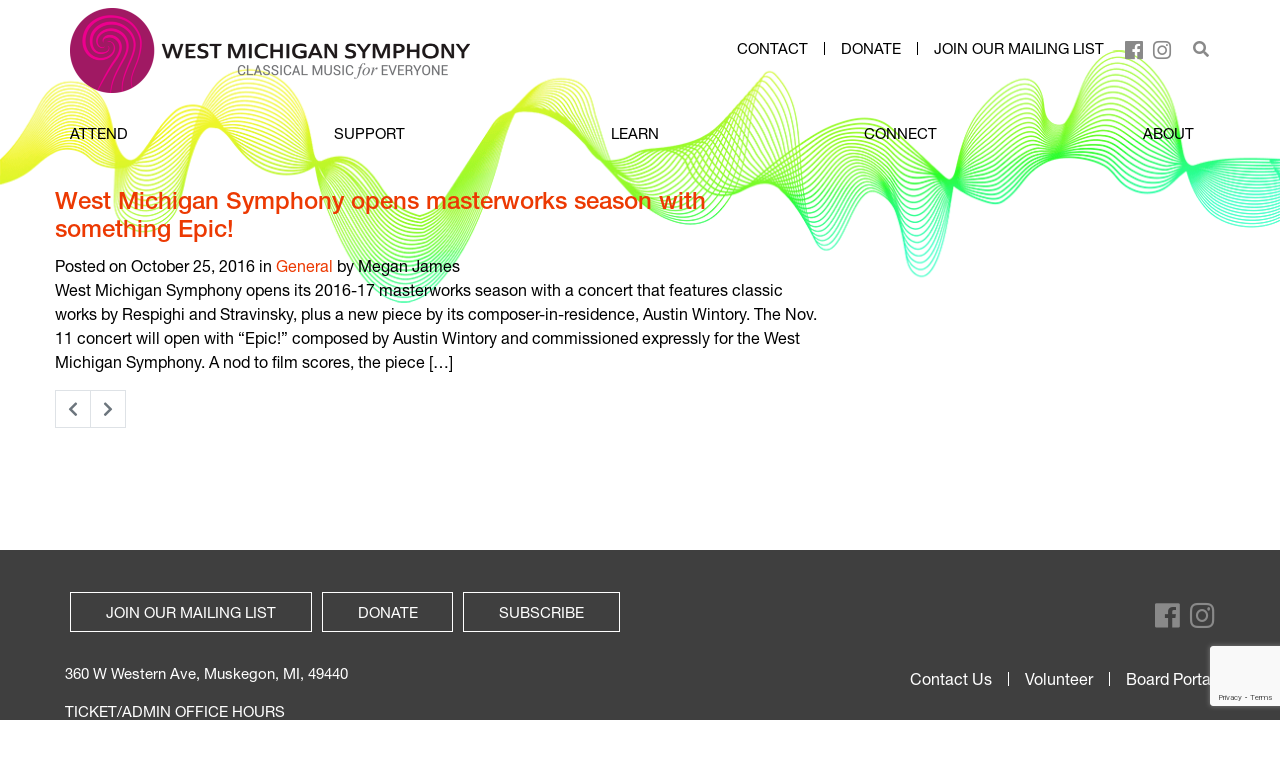

--- FILE ---
content_type: text/html; charset=UTF-8
request_url: https://westmichigansymphony.org/tag/stravinsky/
body_size: 10795
content:
<!DOCTYPE html>
<!--[if lt IE 7]>      <html lang="en-US" class="no-js lt-ie9 lt-ie8 lt-ie7"> <![endif]-->
<!--[if IE 7]>         <html lang="en-US" class="no-js lt-ie9 lt-ie8"> <![endif]-->
<!--[if IE 8]>         <html lang="en-US" class="no-js lt-ie9"> <![endif]-->
<!--[if gt IE 8]><!--> <html lang="en-US" class="no-js"> <!--<![endif]-->
	<head>
		<meta charset="UTF-8">
		<meta http-equiv="X-UA-Compatible" content="IE=edge,chrome=1">
		<meta name="viewport" content="width=device-width, initial-scale=1, maximum-scale=1">

		<meta name='robots' content='index, follow, max-image-preview:large, max-snippet:-1, max-video-preview:-1' />

	<!-- This site is optimized with the Yoast SEO plugin v26.6 - https://yoast.com/wordpress/plugins/seo/ -->
	<title>stravinsky Archives - West Michigan Symphony Orchestra</title>
	<link rel="canonical" href="https://westmichigansymphony.org/tag/stravinsky/" />
	<meta property="og:locale" content="en_US" />
	<meta property="og:type" content="article" />
	<meta property="og:title" content="stravinsky Archives - West Michigan Symphony Orchestra" />
	<meta property="og:url" content="https://westmichigansymphony.org/tag/stravinsky/" />
	<meta property="og:site_name" content="West Michigan Symphony Orchestra" />
	<meta name="twitter:card" content="summary_large_image" />
	<script type="application/ld+json" class="yoast-schema-graph">{"@context":"https://schema.org","@graph":[{"@type":"CollectionPage","@id":"https://westmichigansymphony.org/tag/stravinsky/","url":"https://westmichigansymphony.org/tag/stravinsky/","name":"stravinsky Archives - West Michigan Symphony Orchestra","isPartOf":{"@id":"https://westmichigansymphony.org/#website"},"breadcrumb":{"@id":"https://westmichigansymphony.org/tag/stravinsky/#breadcrumb"},"inLanguage":"en-US"},{"@type":"BreadcrumbList","@id":"https://westmichigansymphony.org/tag/stravinsky/#breadcrumb","itemListElement":[{"@type":"ListItem","position":1,"name":"Home","item":"https://westmichigansymphony.org/"},{"@type":"ListItem","position":2,"name":"stravinsky"}]},{"@type":"WebSite","@id":"https://westmichigansymphony.org/#website","url":"https://westmichigansymphony.org/","name":"West Michigan Symphony Orchestra","description":"","potentialAction":[{"@type":"SearchAction","target":{"@type":"EntryPoint","urlTemplate":"https://westmichigansymphony.org/?s={search_term_string}"},"query-input":{"@type":"PropertyValueSpecification","valueRequired":true,"valueName":"search_term_string"}}],"inLanguage":"en-US"}]}</script>
	<!-- / Yoast SEO plugin. -->


<link rel='dns-prefetch' href='//www.google.com' />
<link rel='dns-prefetch' href='//fast.fonts.net' />
<link rel="alternate" type="application/rss+xml" title="West Michigan Symphony Orchestra &raquo; stravinsky Tag Feed" href="https://westmichigansymphony.org/tag/stravinsky/feed/" />
<style id='wp-img-auto-sizes-contain-inline-css' type='text/css'>
img:is([sizes=auto i],[sizes^="auto," i]){contain-intrinsic-size:3000px 1500px}
/*# sourceURL=wp-img-auto-sizes-contain-inline-css */
</style>
<style id='wp-emoji-styles-inline-css' type='text/css'>

	img.wp-smiley, img.emoji {
		display: inline !important;
		border: none !important;
		box-shadow: none !important;
		height: 1em !important;
		width: 1em !important;
		margin: 0 0.07em !important;
		vertical-align: -0.1em !important;
		background: none !important;
		padding: 0 !important;
	}
/*# sourceURL=wp-emoji-styles-inline-css */
</style>
<style id='classic-theme-styles-inline-css' type='text/css'>
/*! This file is auto-generated */
.wp-block-button__link{color:#fff;background-color:#32373c;border-radius:9999px;box-shadow:none;text-decoration:none;padding:calc(.667em + 2px) calc(1.333em + 2px);font-size:1.125em}.wp-block-file__button{background:#32373c;color:#fff;text-decoration:none}
/*# sourceURL=/wp-includes/css/classic-themes.min.css */
</style>
<link rel='stylesheet' id='ce_responsive-css' href='https://westmichigansymphony.org/wp-content/plugins/simple-embed-code/css/video-container.min.css?ver=2.5.1' type='text/css' media='all' />
<link rel='stylesheet' id='main-styles-css' href='https://westmichigansymphony.org/wp-content/themes/wmsymphony-theme/style.css?ver=1.6.1' type='text/css' media='all' />
<link rel='stylesheet' id='custom-font-helvetica-neue-css' href='//fast.fonts.net/cssapi/6956cf39-8348-4ae7-8122-91ba3ec6f55a.css?ver=6.9' type='text/css' media='all' />
<script type="text/javascript" src="https://westmichigansymphony.org/wp-includes/js/jquery/jquery.min.js?ver=3.7.1" id="jquery-core-js"></script>
<script type="text/javascript" src="https://westmichigansymphony.org/wp-includes/js/jquery/jquery-migrate.min.js?ver=3.4.1" id="jquery-migrate-js"></script>
<script type="text/javascript" src="https://westmichigansymphony.org/wp-includes/js/underscore.min.js?ver=1.13.7" id="underscore-js"></script>
<script type="text/javascript" id="custom-js-extra">
/* <![CDATA[ */
var site_data = {"ajax_url":"https://westmichigansymphony.org/wp-admin/admin-ajax.php","api_url_base":"https://westmichigansymphony.org/wp-json/","api_url_base_wp":"https://westmichigansymphony.org/wp-json/wp/v2"};
//# sourceURL=custom-js-extra
/* ]]> */
</script>
<script type="text/javascript" src="https://westmichigansymphony.org/wp-content/themes/wmsymphony-theme/js/custom-min.js?ver=1.6.1" id="custom-js"></script>
<link rel="https://api.w.org/" href="https://westmichigansymphony.org/wp-json/" /><link rel="alternate" title="JSON" type="application/json" href="https://westmichigansymphony.org/wp-json/wp/v2/tags/231" /><link rel="EditURI" type="application/rsd+xml" title="RSD" href="https://westmichigansymphony.org/xmlrpc.php?rsd" />
<meta name="generator" content="WordPress 6.9" />
<!-- Google Tag Manager -->
<script>(function(w,d,s,l,i){w[l]=w[l]||[];w[l].push({'gtm.start':
new Date().getTime(),event:'gtm.js'});var f=d.getElementsByTagName(s)[0],
j=d.createElement(s),dl=l!='dataLayer'?'&l='+l:'';j.async=true;j.src=
'https://www.googletagmanager.com/gtm.js?id='+i+dl;f.parentNode.insertBefore(j,f);
})(window,document,'script','dataLayer','GTM-M28MDRLP');</script>
<!-- End Google Tag Manager -->
<!-- Google tag (gtag.js) -->
<script async src="https://www.googletagmanager.com/gtag/js?id=G-W5E6T3BC86"></script>
<script>
  /* window.dataLayer = window.dataLayer || [];
  function gtag(){dataLayer.push(arguments);}
  gtag('js', new Date());

  gtag('config', 'G-W5E6T3BC86'); */
</script><link rel="icon" href="https://westmichigansymphony.org/wp-content/uploads/2021/11/cropped-WMS_Logo2-32x32.png" sizes="32x32" />
<link rel="icon" href="https://westmichigansymphony.org/wp-content/uploads/2021/11/cropped-WMS_Logo2-192x192.png" sizes="192x192" />
<link rel="apple-touch-icon" href="https://westmichigansymphony.org/wp-content/uploads/2021/11/cropped-WMS_Logo2-180x180.png" />
<meta name="msapplication-TileImage" content="https://westmichigansymphony.org/wp-content/uploads/2021/11/cropped-WMS_Logo2-270x270.png" />
		<!--[if lt IE 9]>
	      <script src="https://oss.maxcdn.com/html5shiv/3.7.2/html5shiv.min.js"></script>
	      <script src="https://oss.maxcdn.com/respond/1.4.2/respond.min.js"></script>
	    <![endif]-->
	<style id='global-styles-inline-css' type='text/css'>
:root{--wp--preset--aspect-ratio--square: 1;--wp--preset--aspect-ratio--4-3: 4/3;--wp--preset--aspect-ratio--3-4: 3/4;--wp--preset--aspect-ratio--3-2: 3/2;--wp--preset--aspect-ratio--2-3: 2/3;--wp--preset--aspect-ratio--16-9: 16/9;--wp--preset--aspect-ratio--9-16: 9/16;--wp--preset--color--black: #000000;--wp--preset--color--cyan-bluish-gray: #abb8c3;--wp--preset--color--white: #ffffff;--wp--preset--color--pale-pink: #f78da7;--wp--preset--color--vivid-red: #cf2e2e;--wp--preset--color--luminous-vivid-orange: #ff6900;--wp--preset--color--luminous-vivid-amber: #fcb900;--wp--preset--color--light-green-cyan: #7bdcb5;--wp--preset--color--vivid-green-cyan: #00d084;--wp--preset--color--pale-cyan-blue: #8ed1fc;--wp--preset--color--vivid-cyan-blue: #0693e3;--wp--preset--color--vivid-purple: #9b51e0;--wp--preset--gradient--vivid-cyan-blue-to-vivid-purple: linear-gradient(135deg,rgb(6,147,227) 0%,rgb(155,81,224) 100%);--wp--preset--gradient--light-green-cyan-to-vivid-green-cyan: linear-gradient(135deg,rgb(122,220,180) 0%,rgb(0,208,130) 100%);--wp--preset--gradient--luminous-vivid-amber-to-luminous-vivid-orange: linear-gradient(135deg,rgb(252,185,0) 0%,rgb(255,105,0) 100%);--wp--preset--gradient--luminous-vivid-orange-to-vivid-red: linear-gradient(135deg,rgb(255,105,0) 0%,rgb(207,46,46) 100%);--wp--preset--gradient--very-light-gray-to-cyan-bluish-gray: linear-gradient(135deg,rgb(238,238,238) 0%,rgb(169,184,195) 100%);--wp--preset--gradient--cool-to-warm-spectrum: linear-gradient(135deg,rgb(74,234,220) 0%,rgb(151,120,209) 20%,rgb(207,42,186) 40%,rgb(238,44,130) 60%,rgb(251,105,98) 80%,rgb(254,248,76) 100%);--wp--preset--gradient--blush-light-purple: linear-gradient(135deg,rgb(255,206,236) 0%,rgb(152,150,240) 100%);--wp--preset--gradient--blush-bordeaux: linear-gradient(135deg,rgb(254,205,165) 0%,rgb(254,45,45) 50%,rgb(107,0,62) 100%);--wp--preset--gradient--luminous-dusk: linear-gradient(135deg,rgb(255,203,112) 0%,rgb(199,81,192) 50%,rgb(65,88,208) 100%);--wp--preset--gradient--pale-ocean: linear-gradient(135deg,rgb(255,245,203) 0%,rgb(182,227,212) 50%,rgb(51,167,181) 100%);--wp--preset--gradient--electric-grass: linear-gradient(135deg,rgb(202,248,128) 0%,rgb(113,206,126) 100%);--wp--preset--gradient--midnight: linear-gradient(135deg,rgb(2,3,129) 0%,rgb(40,116,252) 100%);--wp--preset--font-size--small: 13px;--wp--preset--font-size--medium: 20px;--wp--preset--font-size--large: 36px;--wp--preset--font-size--x-large: 42px;--wp--preset--spacing--20: 0.44rem;--wp--preset--spacing--30: 0.67rem;--wp--preset--spacing--40: 1rem;--wp--preset--spacing--50: 1.5rem;--wp--preset--spacing--60: 2.25rem;--wp--preset--spacing--70: 3.38rem;--wp--preset--spacing--80: 5.06rem;--wp--preset--shadow--natural: 6px 6px 9px rgba(0, 0, 0, 0.2);--wp--preset--shadow--deep: 12px 12px 50px rgba(0, 0, 0, 0.4);--wp--preset--shadow--sharp: 6px 6px 0px rgba(0, 0, 0, 0.2);--wp--preset--shadow--outlined: 6px 6px 0px -3px rgb(255, 255, 255), 6px 6px rgb(0, 0, 0);--wp--preset--shadow--crisp: 6px 6px 0px rgb(0, 0, 0);}:where(.is-layout-flex){gap: 0.5em;}:where(.is-layout-grid){gap: 0.5em;}body .is-layout-flex{display: flex;}.is-layout-flex{flex-wrap: wrap;align-items: center;}.is-layout-flex > :is(*, div){margin: 0;}body .is-layout-grid{display: grid;}.is-layout-grid > :is(*, div){margin: 0;}:where(.wp-block-columns.is-layout-flex){gap: 2em;}:where(.wp-block-columns.is-layout-grid){gap: 2em;}:where(.wp-block-post-template.is-layout-flex){gap: 1.25em;}:where(.wp-block-post-template.is-layout-grid){gap: 1.25em;}.has-black-color{color: var(--wp--preset--color--black) !important;}.has-cyan-bluish-gray-color{color: var(--wp--preset--color--cyan-bluish-gray) !important;}.has-white-color{color: var(--wp--preset--color--white) !important;}.has-pale-pink-color{color: var(--wp--preset--color--pale-pink) !important;}.has-vivid-red-color{color: var(--wp--preset--color--vivid-red) !important;}.has-luminous-vivid-orange-color{color: var(--wp--preset--color--luminous-vivid-orange) !important;}.has-luminous-vivid-amber-color{color: var(--wp--preset--color--luminous-vivid-amber) !important;}.has-light-green-cyan-color{color: var(--wp--preset--color--light-green-cyan) !important;}.has-vivid-green-cyan-color{color: var(--wp--preset--color--vivid-green-cyan) !important;}.has-pale-cyan-blue-color{color: var(--wp--preset--color--pale-cyan-blue) !important;}.has-vivid-cyan-blue-color{color: var(--wp--preset--color--vivid-cyan-blue) !important;}.has-vivid-purple-color{color: var(--wp--preset--color--vivid-purple) !important;}.has-black-background-color{background-color: var(--wp--preset--color--black) !important;}.has-cyan-bluish-gray-background-color{background-color: var(--wp--preset--color--cyan-bluish-gray) !important;}.has-white-background-color{background-color: var(--wp--preset--color--white) !important;}.has-pale-pink-background-color{background-color: var(--wp--preset--color--pale-pink) !important;}.has-vivid-red-background-color{background-color: var(--wp--preset--color--vivid-red) !important;}.has-luminous-vivid-orange-background-color{background-color: var(--wp--preset--color--luminous-vivid-orange) !important;}.has-luminous-vivid-amber-background-color{background-color: var(--wp--preset--color--luminous-vivid-amber) !important;}.has-light-green-cyan-background-color{background-color: var(--wp--preset--color--light-green-cyan) !important;}.has-vivid-green-cyan-background-color{background-color: var(--wp--preset--color--vivid-green-cyan) !important;}.has-pale-cyan-blue-background-color{background-color: var(--wp--preset--color--pale-cyan-blue) !important;}.has-vivid-cyan-blue-background-color{background-color: var(--wp--preset--color--vivid-cyan-blue) !important;}.has-vivid-purple-background-color{background-color: var(--wp--preset--color--vivid-purple) !important;}.has-black-border-color{border-color: var(--wp--preset--color--black) !important;}.has-cyan-bluish-gray-border-color{border-color: var(--wp--preset--color--cyan-bluish-gray) !important;}.has-white-border-color{border-color: var(--wp--preset--color--white) !important;}.has-pale-pink-border-color{border-color: var(--wp--preset--color--pale-pink) !important;}.has-vivid-red-border-color{border-color: var(--wp--preset--color--vivid-red) !important;}.has-luminous-vivid-orange-border-color{border-color: var(--wp--preset--color--luminous-vivid-orange) !important;}.has-luminous-vivid-amber-border-color{border-color: var(--wp--preset--color--luminous-vivid-amber) !important;}.has-light-green-cyan-border-color{border-color: var(--wp--preset--color--light-green-cyan) !important;}.has-vivid-green-cyan-border-color{border-color: var(--wp--preset--color--vivid-green-cyan) !important;}.has-pale-cyan-blue-border-color{border-color: var(--wp--preset--color--pale-cyan-blue) !important;}.has-vivid-cyan-blue-border-color{border-color: var(--wp--preset--color--vivid-cyan-blue) !important;}.has-vivid-purple-border-color{border-color: var(--wp--preset--color--vivid-purple) !important;}.has-vivid-cyan-blue-to-vivid-purple-gradient-background{background: var(--wp--preset--gradient--vivid-cyan-blue-to-vivid-purple) !important;}.has-light-green-cyan-to-vivid-green-cyan-gradient-background{background: var(--wp--preset--gradient--light-green-cyan-to-vivid-green-cyan) !important;}.has-luminous-vivid-amber-to-luminous-vivid-orange-gradient-background{background: var(--wp--preset--gradient--luminous-vivid-amber-to-luminous-vivid-orange) !important;}.has-luminous-vivid-orange-to-vivid-red-gradient-background{background: var(--wp--preset--gradient--luminous-vivid-orange-to-vivid-red) !important;}.has-very-light-gray-to-cyan-bluish-gray-gradient-background{background: var(--wp--preset--gradient--very-light-gray-to-cyan-bluish-gray) !important;}.has-cool-to-warm-spectrum-gradient-background{background: var(--wp--preset--gradient--cool-to-warm-spectrum) !important;}.has-blush-light-purple-gradient-background{background: var(--wp--preset--gradient--blush-light-purple) !important;}.has-blush-bordeaux-gradient-background{background: var(--wp--preset--gradient--blush-bordeaux) !important;}.has-luminous-dusk-gradient-background{background: var(--wp--preset--gradient--luminous-dusk) !important;}.has-pale-ocean-gradient-background{background: var(--wp--preset--gradient--pale-ocean) !important;}.has-electric-grass-gradient-background{background: var(--wp--preset--gradient--electric-grass) !important;}.has-midnight-gradient-background{background: var(--wp--preset--gradient--midnight) !important;}.has-small-font-size{font-size: var(--wp--preset--font-size--small) !important;}.has-medium-font-size{font-size: var(--wp--preset--font-size--medium) !important;}.has-large-font-size{font-size: var(--wp--preset--font-size--large) !important;}.has-x-large-font-size{font-size: var(--wp--preset--font-size--x-large) !important;}
/*# sourceURL=global-styles-inline-css */
</style>
</head>
	<body class="archive tag tag-stravinsky tag-231 wp-theme-wmsymphony-theme fl-builder-2-9-4-1 fl-no-js s-category-general background-1 mu-no-builder">
		<!-- Google Tag Manager (noscript) -->
<noscript><iframe src="https://www.googletagmanager.com/ns.html?id=GTM-M28MDRLP"
height="0" width="0" style="display:none;visibility:hidden"></iframe></noscript>
<!-- End Google Tag Manager (noscript) -->	<a class="skip-link sr-only" href="#content">Skip to content</a>
		<!--[if lt IE 7]>
            <p class="chromeframe">You are using an outdated browser. <a href="http://browsehappy.com/">Upgrade your browser today</a> or <a href="http://www.google.com/chromeframe/?redirect=true">install Google Chrome Frame</a> to better experience this site.</p>
        <![endif]-->
<div class="wms-nav-bg">
<nav class="navbar navbar-expand site-header">
	<div class="container-fluid">
		<div class="topbar">
			<a href="https://westmichigansymphony.org" class="navbar-brand" rel="nofollow" title='West Michigan Symphony Orchestra' id='main-logo'>
  <img src="https://westmichigansymphony.org/wp-content/themes/wmsymphony-theme/images/new-logo/logo-4@2x.png" alt="West Michigan Symphony Orchestra Logo" data-no-retina />
</a>
  					</div><!-- .navbar-header -->
		<div class="top-nav-box">
	<ul id="top-menu" class="default-navigation nav"><li id="menu-item-6260" class="menu-item menu-item-type-post_type menu-item-object-page first menu-item-6260 nav-item"><a href="https://westmichigansymphony.org/contact-us/" class="nav-link">Contact</a></li>
<li id="menu-item-6627" class="menu-item menu-item-type-custom menu-item-object-custom menu-item-6627 nav-item"><a href="https://westmichigansymphony.my.salesforce-sites.com/donate/?dfId=a0n3s00000TH7bnAAD&#038;" class="nav-link">Donate</a></li>
<li id="menu-item-6361" class="menu-item menu-item-type-custom menu-item-object-custom last menu-item-6361 nav-item"><a href="https://westmichigansymphony.org/contact-us/#newsletter" class="nav-link">Join our mailing list</a></li>
</ul><div class="social">
	<ul>
							<li><a href="https://www.facebook.com/wmsymphony" target="_blank" title="Connect with us on Facebook">
						<i class="fab fa-facebook"></i>
					</a></li>
										<li><a href="https://www.instagram.com/westmichigansymphony/?__d=1%2F" target="_blank" title="Connect with us on Instagram">
						<i class="fab fa-instagram"></i>
					</a></li>
						</ul>
</div><form method="get" action="https://westmichigansymphony.org" class="search-form">
	<div class="input-group">
		<div class="form-item-wrap">
			<input type="text" class="form-control" name="s" value="" placeholder="Search for...">
		</div>

		<span class="input-group-append">
			<button class="btn btn-default search-btn" type="button"><i class="fas fa-search"></i></button>
		</span>
	</div><!-- /input-group -->
</form>
</div>	</div>
</nav>
<nav class="navbar navbar-expand site-header">
	<div class="container-fluid">
		<div id="main-menu-container" class="menu-main-menu-container"><ul id="menu-main-menu" class="nav main-nav navbar-nav default-navigation"><li id="menu-item-12506" class="attend menu-item menu-item-type-custom menu-item-object-custom menu-item-has-children dropdown first menu-item-12506 nav-item"><a href="https://westmichigansymphony.org/the-music/concerts/" class="nav-link">ATTEND</a>
<ul class="sub-menu">
	<li id="menu-item-12507" class="menu-item menu-item-type-custom menu-item-object-custom menu-item-12507 nav-item"><a href="https://westmichigansymphony.org/the-music/concerts/" class="nav-link">Upcoming Events</a></li>
	<li id="menu-item-13839" class="menu-item menu-item-type-post_type menu-item-object-page menu-item-13839 nav-item"><a href="https://westmichigansymphony.org/holidays-gift-guide/" class="nav-link">Holiday Gift Guide</a></li>
	<li id="menu-item-13298" class="menu-item menu-item-type-post_type menu-item-object-page menu-item-13298 nav-item"><a href="https://westmichigansymphony.org/create-your-own/" class="nav-link">Create Your Own Series</a></li>
	<li id="menu-item-13367" class="menu-item menu-item-type-post_type menu-item-object-page menu-item-13367 nav-item"><a href="https://westmichigansymphony.org/seating-charts/" class="nav-link">Seating Charts</a></li>
	<li id="menu-item-12591" class="menu-item menu-item-type-post_type menu-item-object-page menu-item-12591 nav-item"><a href="https://westmichigansymphony.org/learn-more/about-the-block/" class="nav-link">The Block</a></li>
	<li id="menu-item-12524" class="menu-item menu-item-type-post_type menu-item-object-page menu-item-has-children menu-item-12524 nav-item"><a href="https://westmichigansymphony.org/attend/tickets/" class="nav-link">Tickets</a>
	<ul class="sub-menu">
		<li id="menu-item-12509" class="menu-item menu-item-type-custom menu-item-object-custom menu-item-12509 nav-item"><a href="https://westmichigansymphony.org/the-music/concerts/" class="nav-link">Single Tickets</a></li>
		<li id="menu-item-10561" class="menu-item menu-item-type-post_type menu-item-object-page menu-item-10561 nav-item"><a href="https://westmichigansymphony.org/attend/subscribe-now-2/" class="nav-link">Subscribe Now – WMS</a></li>
		<li id="menu-item-12697" class="menu-item menu-item-type-post_type menu-item-object-page menu-item-12697 nav-item"><a href="https://westmichigansymphony.org/attend/subscribe-now-the-block/" class="nav-link">Subscribe Now – The Block</a></li>
		<li id="menu-item-12315" class="menu-item menu-item-type-post_type menu-item-object-page menu-item-12315 nav-item"><a href="https://westmichigansymphony.org/attend/student-music-pass/" class="nav-link">$5 Student Music Pass</a></li>
	</ul>
</li>
	<li id="menu-item-6441" class="menu-item menu-item-type-post_type menu-item-object-page menu-item-has-children menu-item-6441 nav-item"><a href="https://westmichigansymphony.org/attend/where-we-perform/" class="nav-link">Where We Perform</a>
	<ul class="sub-menu">
		<li id="menu-item-12496" class="menu-item menu-item-type-post_type menu-item-object-page menu-item-12496 nav-item"><a href="https://westmichigansymphony.org/attend/where-we-perform-copy/" class="nav-link">Frauenthal</a></li>
		<li id="menu-item-12497" class="menu-item menu-item-type-post_type menu-item-object-page menu-item-12497 nav-item"><a href="https://westmichigansymphony.org/learn-more/about-the-block/" class="nav-link">The Block</a></li>
	</ul>
</li>
	<li id="menu-item-6445" class="menu-item menu-item-type-post_type menu-item-object-page menu-item-6445 nav-item"><a href="https://westmichigansymphony.org/attend/the-muskegon-area/" class="nav-link">The Muskegon Area</a></li>
	<li id="menu-item-6467" class="menu-item menu-item-type-post_type menu-item-object-page menu-item-6467 nav-item"><a href="https://westmichigansymphony.org/attend/frequently-asked-questions/" class="nav-link">Frequently Asked Questions</a></li>
</ul>
</li>
<li id="menu-item-13407" class="menu-item menu-item-type-custom menu-item-object-custom menu-item-has-children dropdown menu-item-13407 nav-item"><a href="https://westmichigansymphony.my.salesforce-sites.com/donate/?dfId=a0n3s00000TH7bnAAD&#038;" class="nav-link">SUPPORT</a>
<ul class="sub-menu">
	<li id="menu-item-6596" class="menu-item menu-item-type-post_type menu-item-object-page menu-item-6596 nav-item"><a href="https://westmichigansymphony.org/donate-2/support-the-wms/" class="nav-link">Support the WMS</a></li>
	<li id="menu-item-12375" class="menu-item menu-item-type-post_type menu-item-object-page menu-item-12375 nav-item"><a href="https://westmichigansymphony.org/donate-2/legacy-giving-circle/" class="nav-link">Legacy Giving Circle</a></li>
	<li id="menu-item-6604" class="menu-item menu-item-type-post_type menu-item-object-page menu-item-6604 nav-item"><a href="https://westmichigansymphony.org/donate-2/donors/" class="nav-link">Donor Listing</a></li>
	<li id="menu-item-9586" class="menu-item menu-item-type-post_type menu-item-object-page menu-item-9586 nav-item"><a href="https://westmichigansymphony.org/donate-2/advertise/" class="nav-link">Advertise</a></li>
	<li id="menu-item-6557" class="menu-item menu-item-type-post_type menu-item-object-page menu-item-6557 nav-item"><a href="https://westmichigansymphony.org/learn-more/volunteer/" class="nav-link">Volunteer</a></li>
	<li id="menu-item-13536" class="menu-item menu-item-type-post_type menu-item-object-page menu-item-13536 nav-item"><a href="https://westmichigansymphony.org/gala-2025-thank-you/" class="nav-link">Gala Photos &#038; Online Auction</a></li>
	<li id="menu-item-13840" class="menu-item menu-item-type-post_type menu-item-object-page menu-item-13840 nav-item"><a href="https://westmichigansymphony.org/holidays-gift-guide/" class="nav-link">Holiday Gift Guide</a></li>
</ul>
</li>
<li id="menu-item-6282" class="education menu-item menu-item-type-post_type menu-item-object-page menu-item-has-children dropdown menu-item-6282 nav-item"><a href="https://westmichigansymphony.org/education/" class="nav-link">LEARN</a>
<ul class="sub-menu">
	<li id="menu-item-10204" class="menu-item menu-item-type-post_type menu-item-object-page menu-item-has-children menu-item-10204 nav-item"><a href="https://westmichigansymphony.org/education/" class="nav-link">Community Music Encounters</a>
	<ul class="sub-menu">
		<li id="menu-item-6518" class="menu-item menu-item-type-post_type menu-item-object-page menu-item-6518 nav-item"><a href="https://westmichigansymphony.org/education/wms-childrens-choir/" class="nav-link">Children’s Choir</a></li>
		<li id="menu-item-6967" class="menu-item menu-item-type-post_type menu-item-object-page menu-item-6967 nav-item"><a href="https://westmichigansymphony.org/education/debut-strings/" class="nav-link">Debut &amp; Premier Strings</a></li>
		<li id="menu-item-6480" class="menu-item menu-item-type-post_type menu-item-object-page menu-item-has-children menu-item-6480 nav-item"><a href="https://westmichigansymphony.org/education/link-up/" class="nav-link">Link Up</a>
		<ul class="sub-menu">
			<li id="menu-item-11164" class="menu-item menu-item-type-post_type menu-item-object-page menu-item-11164 nav-item"><a href="https://westmichigansymphony.org/link-up-sings-registration/" class="nav-link">Link Up ROCKS! Registration</a></li>
		</ul>
</li>
		<li id="menu-item-8292" class="menu-item menu-item-type-post_type menu-item-object-page menu-item-8292 nav-item"><a href="https://westmichigansymphony.org/education/tuneup/" class="nav-link">Tune Up</a></li>
		<li id="menu-item-6968" class="menu-item menu-item-type-post_type menu-item-object-page menu-item-6968 nav-item"><a href="https://westmichigansymphony.org/education/click-clack-moosic/" class="nav-link">Click Clack Moosic</a></li>
		<li id="menu-item-6508" class="menu-item menu-item-type-post_type menu-item-object-page menu-item-6508 nav-item"><a href="https://westmichigansymphony.org/education/lunch-n-learn/" class="nav-link">Lunch n’ Learn</a></li>
		<li id="menu-item-13239" class="menu-item menu-item-type-post_type menu-item-object-page menu-item-13239 nav-item"><a href="https://westmichigansymphony.org/education/wms-side-by-side/" class="nav-link">WMS Side-by-Side</a></li>
	</ul>
</li>
	<li id="menu-item-12314" class="menu-item menu-item-type-post_type menu-item-object-page menu-item-12314 nav-item"><a href="https://westmichigansymphony.org/attend/student-music-pass/" class="nav-link">$5 Student Music Pass</a></li>
	<li id="menu-item-10229" class="menu-item menu-item-type-post_type menu-item-object-page menu-item-10229 nav-item"><a href="https://westmichigansymphony.org/education/wms-childrens-choir-copy-copy-copy/" class="nav-link">In the Community</a></li>
	<li id="menu-item-10334" class="menu-item menu-item-type-post_type menu-item-object-page menu-item-10334 nav-item"><a href="https://westmichigansymphony.org/education/private-teacher-listings-copy/" class="nav-link">Private Music Teachers</a></li>
</ul>
</li>
<li id="menu-item-6289" class="experience menu-item menu-item-type-post_type menu-item-object-page menu-item-has-children dropdown menu-item-6289 nav-item"><a href="https://westmichigansymphony.org/watch-listen/" class="nav-link">CONNECT</a>
<ul class="sub-menu">
	<li id="menu-item-6750" class="menu-item menu-item-type-post_type menu-item-object-page menu-item-6750 nav-item"><a href="https://westmichigansymphony.org/watch-listen/listening-room/" class="nav-link">Listening Room</a></li>
	<li id="menu-item-6683" class="menu-item menu-item-type-post_type menu-item-object-page current_page_parent menu-item-6683 nav-item"><a href="https://westmichigansymphony.org/watch-listen/news-and-media/" class="nav-link">News and Blogs</a></li>
	<li id="menu-item-12087" class="menu-item menu-item-type-post_type menu-item-object-page menu-item-12087 nav-item"><a href="https://westmichigansymphony.org/watch-listen/media-resources/" class="nav-link">Media Resources</a></li>
	<li id="menu-item-10041" class="menu-item menu-item-type-post_type menu-item-object-page menu-item-10041 nav-item"><a href="https://westmichigansymphony.org/watch-listen/gallery/" class="nav-link">Gallery</a></li>
</ul>
</li>
<li id="menu-item-6290" class="music menu-item menu-item-type-post_type menu-item-object-page menu-item-has-children dropdown menu-item-6290 nav-item"><a href="https://westmichigansymphony.org/learn-more/" class="nav-link">ABOUT</a>
<ul class="sub-menu">
	<li id="menu-item-6530" class="menu-item menu-item-type-post_type menu-item-object-page menu-item-6530 nav-item"><a href="https://westmichigansymphony.org/learn-more/about-the-wms/" class="nav-link">Our Story</a></li>
	<li id="menu-item-7798" class="menu-item menu-item-type-custom menu-item-object-custom menu-item-has-children menu-item-7798 nav-item"><a href="https://westmichigansymphony.org/about-the-block/" class="nav-link">The Block</a>
	<ul class="sub-menu">
		<li id="menu-item-12491" class="menu-item menu-item-type-post_type menu-item-object-page menu-item-12491 nav-item"><a href="https://westmichigansymphony.org/learn-more/about-the-block/" class="nav-link">About The Block</a></li>
		<li id="menu-item-11435" class="menu-item menu-item-type-post_type menu-item-object-page menu-item-11435 nav-item"><a href="https://westmichigansymphony.org/learn-more/about-the-block/seating-chart-the-block/" class="nav-link">The Block Seating Chart</a></li>
		<li id="menu-item-12362" class="menu-item menu-item-type-post_type menu-item-object-page menu-item-has-children menu-item-12362 nav-item"><a href="https://westmichigansymphony.org/learn-more/about-the-block/the-block-rentals-overview/" class="nav-link">Rent The Block</a>
		<ul class="sub-menu">
			<li id="menu-item-12368" class="menu-item menu-item-type-post_type menu-item-object-page menu-item-12368 nav-item"><a href="https://westmichigansymphony.org/learn-more/about-the-block/the-block-rentals-overview/" class="nav-link">Rentals Overview</a></li>
			<li id="menu-item-12361" class="menu-item menu-item-type-post_type menu-item-object-page menu-item-12361 nav-item"><a href="https://westmichigansymphony.org/learn-more/about-the-block/the-block-rentals-overview-copy/" class="nav-link">Pricing &#038; Availability</a></li>
		</ul>
</li>
	</ul>
</li>
	<li id="menu-item-6249" class="menu-item menu-item-type-post_type menu-item-object-page menu-item-6249 nav-item"><a href="https://westmichigansymphony.org/learn-more/meet-the-music-director/" class="nav-link">Meet the Music Director</a></li>
	<li id="menu-item-6250" class="menu-item menu-item-type-post_type menu-item-object-page menu-item-6250 nav-item"><a href="https://westmichigansymphony.org/learn-more/meet-the-musicians/" class="nav-link">Meet the Musicians</a></li>
	<li id="menu-item-6535" class="menu-item menu-item-type-post_type menu-item-object-page menu-item-6535 nav-item"><a href="https://westmichigansymphony.org/learn-more/board-of-directors/" class="nav-link">Meet the Board of Directors</a></li>
	<li id="menu-item-6541" class="menu-item menu-item-type-post_type menu-item-object-page menu-item-6541 nav-item"><a href="https://westmichigansymphony.org/learn-more/staff-2/" class="nav-link">Meet the Staff</a></li>
	<li id="menu-item-7537" class="menu-item menu-item-type-post_type menu-item-object-page menu-item-7537 nav-item"><a href="https://westmichigansymphony.org/learn-more/dei/" class="nav-link">Diversity, Equity &#038; Inclusion</a></li>
	<li id="menu-item-10508" class="menu-item menu-item-type-custom menu-item-object-custom menu-item-10508 nav-item"><a href="https://issuu.com/wmsymphony/docs/2024_annualreport?fr=sNzZjMjY0Mjc5MzE" class="nav-link">Annual Report</a></li>
	<li id="menu-item-6979" class="menu-item menu-item-type-post_type menu-item-object-page menu-item-6979 nav-item"><a href="https://westmichigansymphony.org/learn-more/prelude/" class="nav-link">prélude</a></li>
	<li id="menu-item-6673" class="menu-item menu-item-type-post_type menu-item-object-page last menu-item-6673 nav-item"><a href="https://westmichigansymphony.org/learn-more/employment/" class="nav-link">Employment</a></li>
</ul>
</li>
</ul></div>	</div>
</nav><!-- #main-menu -->
</div>

			<div class="mobile-inner-header">
			<a href="javascript:history.go(-1);" class="back">Back</a><span><a href="https://westmichigansymphony.org">West Michigan Symphony</a></span><div style="width:55px;"></div>
		</div>
		
<script type="text/template" id="mobile-subnav-template">
	<ul class="list-unstyled">
		<li><a href="#" class="back">Back</a><span><a href="https://westmichigansymphony.org">West Michigan Symphony</a></span></li>
		<%= html %>
	</ul>
</script><main role="main">
	<div class="container-fluid" id="content">
	<div class="row">
				<div class="content-wrap col-md-12 col-lg-8" id="posts-wrap">
			<div>
			<article class="clearfix post-4058 post type-post status-publish format-standard hentry category-general tag-austin-wintory tag-chip-sawyer tag-content tag-epc tag-epic tag-firebird tag-resphigi tag-stravinsky tag-the-firebird first last odd">
	<header>
		
		<h2 class="post-title"><a href="https://westmichigansymphony.org/2016/10/25/west-michigan-symphony-opens-masterworks-season-with-something-epic/">West Michigan Symphony opens masterworks season with something Epic!</a></h2>		<div class="post-meta">Posted on October 25, 2016 in <a href="https://westmichigansymphony.org/category/general/" rel="category tag">General</a> by Megan James		</div>
	</header>
				<p>West Michigan Symphony opens its 2016-17 masterworks season with a concert that features classic works by Respighi and Stravinsky, plus a new piece by its composer-in-residence, Austin Wintory. The Nov. 11 concert will open with “Epic!” composed by Austin Wintory and commissioned expressly for the West Michigan Symphony. A nod to film scores, the piece [&hellip;]</p>
</article><!-- .post-box --><div id="posts-dir-nav">
	<ul class="pagination">
		
			<li class="page-item disabled"><a class="page-link" href="#"><i class="fa fa-chevron-left"></i></a></li>
						<li class="page-item disabled"><a class="page-link" href="#"><i class="fa fa-chevron-right"></i></a></li>
				</ul>
</div><!-- posts-dir-nav -->
			</div>
		</div><!-- .content-wrap#posts-wrap -->
		<div class="col-lg-3 col-lg-offset-1" id="sidebar">
	<div>
		<aside>
			<ul class="list-unstyled">
							</ul>
		</aside>
	</div>
</div><!-- #sidebar -->	</div>
	
    <div class="d-flex mt-4 bg-dark d-sm-none">
        <div>
            <img src="https://westmichigansymphony.org/wp-content/themes/wmsymphony-theme/images/footer-macc.png" class="img-fluid" alt="Michigan Arts & Culture Council" />
        </div>
        <div>
            <img src="https://westmichigansymphony.org/wp-content/themes/wmsymphony-theme/images/footer-nea.png" class="img-fluid" alt="National Endowment for the Arts" />
        </div>
    </div>
    </div>
</main><!-- #main -->

<div class="footer-menu-mobile-open">
</div>
<div class="footer-menu-mobile">
	<ul id="footer-menu-mobile" class=" footer-mobile-nav"><li class="attend menu-item menu-item-type-custom menu-item-object-custom menu-item-has-children dropdown first menu-item-12506 nav-item"><a href="https://westmichigansymphony.org/the-music/concerts/" class="nav-link"><span>ATTEND</span></a>
<ul class="sub-menu">
	<li class="menu-item menu-item-type-custom menu-item-object-custom menu-item-12507 nav-item"><a href="https://westmichigansymphony.org/the-music/concerts/" class="nav-link"><span>Upcoming Events</span></a></li>
	<li class="menu-item menu-item-type-post_type menu-item-object-page menu-item-13839 nav-item"><a href="https://westmichigansymphony.org/holidays-gift-guide/" class="nav-link"><span>Holiday Gift Guide</span></a></li>
	<li class="menu-item menu-item-type-post_type menu-item-object-page menu-item-13298 nav-item"><a href="https://westmichigansymphony.org/create-your-own/" class="nav-link"><span>Create Your Own Series</span></a></li>
	<li class="menu-item menu-item-type-post_type menu-item-object-page menu-item-13367 nav-item"><a href="https://westmichigansymphony.org/seating-charts/" class="nav-link"><span>Seating Charts</span></a></li>
	<li class="menu-item menu-item-type-post_type menu-item-object-page menu-item-12591 nav-item"><a href="https://westmichigansymphony.org/learn-more/about-the-block/" class="nav-link"><span>The Block</span></a></li>
	<li class="menu-item menu-item-type-post_type menu-item-object-page menu-item-has-children menu-item-12524 nav-item"><a href="https://westmichigansymphony.org/attend/tickets/" class="nav-link"><span>Tickets</span></a>
	<ul class="sub-menu">
		<li class="menu-item menu-item-type-custom menu-item-object-custom menu-item-12509 nav-item"><a href="https://westmichigansymphony.org/the-music/concerts/" class="nav-link"><span>Single Tickets</span></a></li>
		<li class="menu-item menu-item-type-post_type menu-item-object-page menu-item-10561 nav-item"><a href="https://westmichigansymphony.org/attend/subscribe-now-2/" class="nav-link"><span>Subscribe Now – WMS</span></a></li>
		<li class="menu-item menu-item-type-post_type menu-item-object-page menu-item-12697 nav-item"><a href="https://westmichigansymphony.org/attend/subscribe-now-the-block/" class="nav-link"><span>Subscribe Now – The Block</span></a></li>
		<li class="menu-item menu-item-type-post_type menu-item-object-page menu-item-12315 nav-item"><a href="https://westmichigansymphony.org/attend/student-music-pass/" class="nav-link"><span>$5 Student Music Pass</span></a></li>
	</ul>
</li>
	<li class="menu-item menu-item-type-post_type menu-item-object-page menu-item-has-children menu-item-6441 nav-item"><a href="https://westmichigansymphony.org/attend/where-we-perform/" class="nav-link"><span>Where We Perform</span></a>
	<ul class="sub-menu">
		<li class="menu-item menu-item-type-post_type menu-item-object-page menu-item-12496 nav-item"><a href="https://westmichigansymphony.org/attend/where-we-perform-copy/" class="nav-link"><span>Frauenthal</span></a></li>
		<li class="menu-item menu-item-type-post_type menu-item-object-page menu-item-12497 nav-item"><a href="https://westmichigansymphony.org/learn-more/about-the-block/" class="nav-link"><span>The Block</span></a></li>
	</ul>
</li>
	<li class="menu-item menu-item-type-post_type menu-item-object-page menu-item-6445 nav-item"><a href="https://westmichigansymphony.org/attend/the-muskegon-area/" class="nav-link"><span>The Muskegon Area</span></a></li>
	<li class="menu-item menu-item-type-post_type menu-item-object-page menu-item-6467 nav-item"><a href="https://westmichigansymphony.org/attend/frequently-asked-questions/" class="nav-link"><span>Frequently Asked Questions</span></a></li>
</ul>
</li>
<li class="menu-item menu-item-type-custom menu-item-object-custom menu-item-has-children dropdown menu-item-13407 nav-item"><a href="https://westmichigansymphony.my.salesforce-sites.com/donate/?dfId=a0n3s00000TH7bnAAD&#038;" class="nav-link"><span>SUPPORT</span></a>
<ul class="sub-menu">
	<li class="menu-item menu-item-type-post_type menu-item-object-page menu-item-6596 nav-item"><a href="https://westmichigansymphony.org/donate-2/support-the-wms/" class="nav-link"><span>Support the WMS</span></a></li>
	<li class="menu-item menu-item-type-post_type menu-item-object-page menu-item-12375 nav-item"><a href="https://westmichigansymphony.org/donate-2/legacy-giving-circle/" class="nav-link"><span>Legacy Giving Circle</span></a></li>
	<li class="menu-item menu-item-type-post_type menu-item-object-page menu-item-6604 nav-item"><a href="https://westmichigansymphony.org/donate-2/donors/" class="nav-link"><span>Donor Listing</span></a></li>
	<li class="menu-item menu-item-type-post_type menu-item-object-page menu-item-9586 nav-item"><a href="https://westmichigansymphony.org/donate-2/advertise/" class="nav-link"><span>Advertise</span></a></li>
	<li class="menu-item menu-item-type-post_type menu-item-object-page menu-item-6557 nav-item"><a href="https://westmichigansymphony.org/learn-more/volunteer/" class="nav-link"><span>Volunteer</span></a></li>
	<li class="menu-item menu-item-type-post_type menu-item-object-page menu-item-13536 nav-item"><a href="https://westmichigansymphony.org/gala-2025-thank-you/" class="nav-link"><span>Gala Photos &#038; Online Auction</span></a></li>
	<li class="menu-item menu-item-type-post_type menu-item-object-page menu-item-13840 nav-item"><a href="https://westmichigansymphony.org/holidays-gift-guide/" class="nav-link"><span>Holiday Gift Guide</span></a></li>
</ul>
</li>
<li class="education menu-item menu-item-type-post_type menu-item-object-page menu-item-has-children dropdown menu-item-6282 nav-item"><a href="https://westmichigansymphony.org/education/" class="nav-link"><span>LEARN</span></a>
<ul class="sub-menu">
	<li class="menu-item menu-item-type-post_type menu-item-object-page menu-item-has-children menu-item-10204 nav-item"><a href="https://westmichigansymphony.org/education/" class="nav-link"><span>Community Music Encounters</span></a>
	<ul class="sub-menu">
		<li class="menu-item menu-item-type-post_type menu-item-object-page menu-item-6518 nav-item"><a href="https://westmichigansymphony.org/education/wms-childrens-choir/" class="nav-link"><span>Children’s Choir</span></a></li>
		<li class="menu-item menu-item-type-post_type menu-item-object-page menu-item-6967 nav-item"><a href="https://westmichigansymphony.org/education/debut-strings/" class="nav-link"><span>Debut &amp; Premier Strings</span></a></li>
		<li class="menu-item menu-item-type-post_type menu-item-object-page menu-item-has-children menu-item-6480 nav-item"><a href="https://westmichigansymphony.org/education/link-up/" class="nav-link"><span>Link Up</span></a>
		<ul class="sub-menu">
			<li class="menu-item menu-item-type-post_type menu-item-object-page menu-item-11164 nav-item"><a href="https://westmichigansymphony.org/link-up-sings-registration/" class="nav-link"><span>Link Up ROCKS! Registration</span></a></li>
		</ul>
</li>
		<li class="menu-item menu-item-type-post_type menu-item-object-page menu-item-8292 nav-item"><a href="https://westmichigansymphony.org/education/tuneup/" class="nav-link"><span>Tune Up</span></a></li>
		<li class="menu-item menu-item-type-post_type menu-item-object-page menu-item-6968 nav-item"><a href="https://westmichigansymphony.org/education/click-clack-moosic/" class="nav-link"><span>Click Clack Moosic</span></a></li>
		<li class="menu-item menu-item-type-post_type menu-item-object-page menu-item-6508 nav-item"><a href="https://westmichigansymphony.org/education/lunch-n-learn/" class="nav-link"><span>Lunch n’ Learn</span></a></li>
		<li class="menu-item menu-item-type-post_type menu-item-object-page menu-item-13239 nav-item"><a href="https://westmichigansymphony.org/education/wms-side-by-side/" class="nav-link"><span>WMS Side-by-Side</span></a></li>
	</ul>
</li>
	<li class="menu-item menu-item-type-post_type menu-item-object-page menu-item-12314 nav-item"><a href="https://westmichigansymphony.org/attend/student-music-pass/" class="nav-link"><span>$5 Student Music Pass</span></a></li>
	<li class="menu-item menu-item-type-post_type menu-item-object-page menu-item-10229 nav-item"><a href="https://westmichigansymphony.org/education/wms-childrens-choir-copy-copy-copy/" class="nav-link"><span>In the Community</span></a></li>
	<li class="menu-item menu-item-type-post_type menu-item-object-page menu-item-10334 nav-item"><a href="https://westmichigansymphony.org/education/private-teacher-listings-copy/" class="nav-link"><span>Private Music Teachers</span></a></li>
</ul>
</li>
<li class="experience menu-item menu-item-type-post_type menu-item-object-page menu-item-has-children dropdown menu-item-6289 nav-item"><a href="https://westmichigansymphony.org/watch-listen/" class="nav-link"><span>CONNECT</span></a>
<ul class="sub-menu">
	<li class="menu-item menu-item-type-post_type menu-item-object-page menu-item-6750 nav-item"><a href="https://westmichigansymphony.org/watch-listen/listening-room/" class="nav-link"><span>Listening Room</span></a></li>
	<li class="menu-item menu-item-type-post_type menu-item-object-page current_page_parent menu-item-6683 nav-item"><a href="https://westmichigansymphony.org/watch-listen/news-and-media/" class="nav-link"><span>News and Blogs</span></a></li>
	<li class="menu-item menu-item-type-post_type menu-item-object-page menu-item-12087 nav-item"><a href="https://westmichigansymphony.org/watch-listen/media-resources/" class="nav-link"><span>Media Resources</span></a></li>
	<li class="menu-item menu-item-type-post_type menu-item-object-page menu-item-10041 nav-item"><a href="https://westmichigansymphony.org/watch-listen/gallery/" class="nav-link"><span>Gallery</span></a></li>
</ul>
</li>
<li class="music menu-item menu-item-type-post_type menu-item-object-page menu-item-has-children dropdown menu-item-6290 nav-item"><a href="https://westmichigansymphony.org/learn-more/" class="nav-link"><span>ABOUT</span></a>
<ul class="sub-menu">
	<li class="menu-item menu-item-type-post_type menu-item-object-page menu-item-6530 nav-item"><a href="https://westmichigansymphony.org/learn-more/about-the-wms/" class="nav-link"><span>Our Story</span></a></li>
	<li class="menu-item menu-item-type-custom menu-item-object-custom menu-item-has-children menu-item-7798 nav-item"><a href="https://westmichigansymphony.org/about-the-block/" class="nav-link"><span>The Block</span></a>
	<ul class="sub-menu">
		<li class="menu-item menu-item-type-post_type menu-item-object-page menu-item-12491 nav-item"><a href="https://westmichigansymphony.org/learn-more/about-the-block/" class="nav-link"><span>About The Block</span></a></li>
		<li class="menu-item menu-item-type-post_type menu-item-object-page menu-item-11435 nav-item"><a href="https://westmichigansymphony.org/learn-more/about-the-block/seating-chart-the-block/" class="nav-link"><span>The Block Seating Chart</span></a></li>
		<li class="menu-item menu-item-type-post_type menu-item-object-page menu-item-has-children menu-item-12362 nav-item"><a href="https://westmichigansymphony.org/learn-more/about-the-block/the-block-rentals-overview/" class="nav-link"><span>Rent The Block</span></a>
		<ul class="sub-menu">
			<li class="menu-item menu-item-type-post_type menu-item-object-page menu-item-12368 nav-item"><a href="https://westmichigansymphony.org/learn-more/about-the-block/the-block-rentals-overview/" class="nav-link"><span>Rentals Overview</span></a></li>
			<li class="menu-item menu-item-type-post_type menu-item-object-page menu-item-12361 nav-item"><a href="https://westmichigansymphony.org/learn-more/about-the-block/the-block-rentals-overview-copy/" class="nav-link"><span>Pricing &#038; Availability</span></a></li>
		</ul>
</li>
	</ul>
</li>
	<li class="menu-item menu-item-type-post_type menu-item-object-page menu-item-6249 nav-item"><a href="https://westmichigansymphony.org/learn-more/meet-the-music-director/" class="nav-link"><span>Meet the Music Director</span></a></li>
	<li class="menu-item menu-item-type-post_type menu-item-object-page menu-item-6250 nav-item"><a href="https://westmichigansymphony.org/learn-more/meet-the-musicians/" class="nav-link"><span>Meet the Musicians</span></a></li>
	<li class="menu-item menu-item-type-post_type menu-item-object-page menu-item-6535 nav-item"><a href="https://westmichigansymphony.org/learn-more/board-of-directors/" class="nav-link"><span>Meet the Board of Directors</span></a></li>
	<li class="menu-item menu-item-type-post_type menu-item-object-page menu-item-6541 nav-item"><a href="https://westmichigansymphony.org/learn-more/staff-2/" class="nav-link"><span>Meet the Staff</span></a></li>
	<li class="menu-item menu-item-type-post_type menu-item-object-page menu-item-7537 nav-item"><a href="https://westmichigansymphony.org/learn-more/dei/" class="nav-link"><span>Diversity, Equity &#038; Inclusion</span></a></li>
	<li class="menu-item menu-item-type-custom menu-item-object-custom menu-item-10508 nav-item"><a href="https://issuu.com/wmsymphony/docs/2024_annualreport?fr=sNzZjMjY0Mjc5MzE" class="nav-link"><span>Annual Report</span></a></li>
	<li class="menu-item menu-item-type-post_type menu-item-object-page menu-item-6979 nav-item"><a href="https://westmichigansymphony.org/learn-more/prelude/" class="nav-link"><span>prélude</span></a></li>
	<li class="menu-item menu-item-type-post_type menu-item-object-page last menu-item-6673 nav-item"><a href="https://westmichigansymphony.org/learn-more/employment/" class="nav-link"><span>Employment</span></a></li>
</ul>
</li>
</ul>	<div class="mobile-social">
		<div class="social">
	<ul>
							<li><a href="https://www.facebook.com/wmsymphony" target="_blank" title="Connect with us on Facebook">
						<i class="fab fa-facebook"></i>
					</a></li>
										<li><a href="https://www.instagram.com/westmichigansymphony/?__d=1%2F" target="_blank" title="Connect with us on Instagram">
						<i class="fab fa-instagram"></i>
					</a></li>
						</ul>
</div>
	</div>
</div>
<footer>
		<div class="container-fluid">
		<div class="row">
			<div class="col-sm-6">
				<ul id="footer-menu-btns" class=" footer-nav-btns nav nav-fill"><li id="menu-item-6252" class="menu-item menu-item-type-custom menu-item-object-custom first menu-item-6252 nav-item"><a href="https://westmichigansymphony.org/contact-us/#newsletter" class="nav-link">Join our mailing list</a></li>
<li id="menu-item-6253" class="menu-item menu-item-type-custom menu-item-object-custom menu-item-6253 nav-item"><a href="https://westmichigansymphony.secure.force.com/donate/?dfId=a0n3s00000TH7bnAAD" class="nav-link">Donate</a></li>
<li id="menu-item-6254" class="menu-item menu-item-type-custom menu-item-object-custom last menu-item-6254 nav-item"><a href="https://westmichigansymphony.org/attend/subscribe-now/" class="nav-link">Subscribe</a></li>
</ul>			</div>
			<div class="col-sm-6">
				<div class="social">
	<ul>
							<li><a href="https://www.facebook.com/wmsymphony" target="_blank" title="Connect with us on Facebook">
						<i class="fab fa-facebook"></i>
					</a></li>
										<li><a href="https://www.instagram.com/westmichigansymphony/?__d=1%2F" target="_blank" title="Connect with us on Instagram">
						<i class="fab fa-instagram"></i>
					</a></li>
						</ul>
</div>			</div>
		</div>
		<div class="row">
			<div class="col-sm-6 footer-info">
				<p>360 W Western Ave, Muskegon, MI, 49440</p>
<p>TICKET/ADMIN OFFICE HOURS<br />
Monday - Friday 9:30am - 4:30pm</p>
			</div>
			<div class="col-sm-6">
				<ul id="footer-menu" class="footer-nav nav justify-content-end footer-navigation"><li id="menu-item-6261" class="menu-item menu-item-type-post_type menu-item-object-page first menu-item-6261 nav-item"><a href="https://westmichigansymphony.org/contact-us/" class="nav-link">Contact Us</a></li>
<li id="menu-item-6626" class="menu-item menu-item-type-custom menu-item-object-custom menu-item-6626 nav-item"><a href="https://westmichigansymphony.org/learn-more/volunteer/" class="nav-link">Volunteer</a></li>
<li id="menu-item-6307" class="menu-item menu-item-type-post_type menu-item-object-page last menu-item-6307 nav-item"><a href="https://westmichigansymphony.org/wms-board-information-page/" class="nav-link">Board Portal</a></li>
</ul>                <div class="d-flex mt-4 footer-logos">
                    <div>
                        <img src="https://westmichigansymphony.org/wp-content/themes/wmsymphony-theme/images/footer-macc.png" class="img-fluid" alt="Michigan Arts & Culture Council" />
                    </div>
                    <div>
                        <img src="https://westmichigansymphony.org/wp-content/themes/wmsymphony-theme/images/footer-nea.png" class="img-fluid" alt="National Endowment for the Arts" />
                    </div>
                </div>
			</div>
		</div>
	</div>
	</footer><!-- #footer -->
<script type="speculationrules">
{"prefetch":[{"source":"document","where":{"and":[{"href_matches":"/*"},{"not":{"href_matches":["/wp-*.php","/wp-admin/*","/wp-content/uploads/*","/wp-content/*","/wp-content/plugins/*","/wp-content/themes/wmsymphony-theme/*","/*\\?(.+)"]}},{"not":{"selector_matches":"a[rel~=\"nofollow\"]"}},{"not":{"selector_matches":".no-prefetch, .no-prefetch a"}}]},"eagerness":"conservative"}]}
</script>
<script type="text/javascript" id="gforms_recaptcha_recaptcha-js-extra">
/* <![CDATA[ */
var gforms_recaptcha_recaptcha_strings = {"nonce":"89ec5435aa","disconnect":"Disconnecting","change_connection_type":"Resetting","spinner":"https://westmichigansymphony.org/wp-content/plugins/gravityforms/images/spinner.svg","connection_type":"classic","disable_badge":"","change_connection_type_title":"Change Connection Type","change_connection_type_message":"Changing the connection type will delete your current settings.  Do you want to proceed?","disconnect_title":"Disconnect","disconnect_message":"Disconnecting from reCAPTCHA will delete your current settings.  Do you want to proceed?","site_key":"6LfHwf0UAAAAAFTH0zfvP1Gdis1BKgCVTfwinw39"};
//# sourceURL=gforms_recaptcha_recaptcha-js-extra
/* ]]> */
</script>
<script type="text/javascript" src="https://www.google.com/recaptcha/api.js?render=6LfHwf0UAAAAAFTH0zfvP1Gdis1BKgCVTfwinw39&amp;ver=2.1.0" id="gforms_recaptcha_recaptcha-js" defer="defer" data-wp-strategy="defer"></script>
<script type="text/javascript" src="https://westmichigansymphony.org/wp-content/plugins/gravityformsrecaptcha/js/frontend.min.js?ver=2.1.0" id="gforms_recaptcha_frontend-js" defer="defer" data-wp-strategy="defer"></script>
<script id="wp-emoji-settings" type="application/json">
{"baseUrl":"https://s.w.org/images/core/emoji/17.0.2/72x72/","ext":".png","svgUrl":"https://s.w.org/images/core/emoji/17.0.2/svg/","svgExt":".svg","source":{"concatemoji":"https://westmichigansymphony.org/wp-includes/js/wp-emoji-release.min.js?ver=6.9"}}
</script>
<script type="module">
/* <![CDATA[ */
/*! This file is auto-generated */
const a=JSON.parse(document.getElementById("wp-emoji-settings").textContent),o=(window._wpemojiSettings=a,"wpEmojiSettingsSupports"),s=["flag","emoji"];function i(e){try{var t={supportTests:e,timestamp:(new Date).valueOf()};sessionStorage.setItem(o,JSON.stringify(t))}catch(e){}}function c(e,t,n){e.clearRect(0,0,e.canvas.width,e.canvas.height),e.fillText(t,0,0);t=new Uint32Array(e.getImageData(0,0,e.canvas.width,e.canvas.height).data);e.clearRect(0,0,e.canvas.width,e.canvas.height),e.fillText(n,0,0);const a=new Uint32Array(e.getImageData(0,0,e.canvas.width,e.canvas.height).data);return t.every((e,t)=>e===a[t])}function p(e,t){e.clearRect(0,0,e.canvas.width,e.canvas.height),e.fillText(t,0,0);var n=e.getImageData(16,16,1,1);for(let e=0;e<n.data.length;e++)if(0!==n.data[e])return!1;return!0}function u(e,t,n,a){switch(t){case"flag":return n(e,"\ud83c\udff3\ufe0f\u200d\u26a7\ufe0f","\ud83c\udff3\ufe0f\u200b\u26a7\ufe0f")?!1:!n(e,"\ud83c\udde8\ud83c\uddf6","\ud83c\udde8\u200b\ud83c\uddf6")&&!n(e,"\ud83c\udff4\udb40\udc67\udb40\udc62\udb40\udc65\udb40\udc6e\udb40\udc67\udb40\udc7f","\ud83c\udff4\u200b\udb40\udc67\u200b\udb40\udc62\u200b\udb40\udc65\u200b\udb40\udc6e\u200b\udb40\udc67\u200b\udb40\udc7f");case"emoji":return!a(e,"\ud83e\u1fac8")}return!1}function f(e,t,n,a){let r;const o=(r="undefined"!=typeof WorkerGlobalScope&&self instanceof WorkerGlobalScope?new OffscreenCanvas(300,150):document.createElement("canvas")).getContext("2d",{willReadFrequently:!0}),s=(o.textBaseline="top",o.font="600 32px Arial",{});return e.forEach(e=>{s[e]=t(o,e,n,a)}),s}function r(e){var t=document.createElement("script");t.src=e,t.defer=!0,document.head.appendChild(t)}a.supports={everything:!0,everythingExceptFlag:!0},new Promise(t=>{let n=function(){try{var e=JSON.parse(sessionStorage.getItem(o));if("object"==typeof e&&"number"==typeof e.timestamp&&(new Date).valueOf()<e.timestamp+604800&&"object"==typeof e.supportTests)return e.supportTests}catch(e){}return null}();if(!n){if("undefined"!=typeof Worker&&"undefined"!=typeof OffscreenCanvas&&"undefined"!=typeof URL&&URL.createObjectURL&&"undefined"!=typeof Blob)try{var e="postMessage("+f.toString()+"("+[JSON.stringify(s),u.toString(),c.toString(),p.toString()].join(",")+"));",a=new Blob([e],{type:"text/javascript"});const r=new Worker(URL.createObjectURL(a),{name:"wpTestEmojiSupports"});return void(r.onmessage=e=>{i(n=e.data),r.terminate(),t(n)})}catch(e){}i(n=f(s,u,c,p))}t(n)}).then(e=>{for(const n in e)a.supports[n]=e[n],a.supports.everything=a.supports.everything&&a.supports[n],"flag"!==n&&(a.supports.everythingExceptFlag=a.supports.everythingExceptFlag&&a.supports[n]);var t;a.supports.everythingExceptFlag=a.supports.everythingExceptFlag&&!a.supports.flag,a.supports.everything||((t=a.source||{}).concatemoji?r(t.concatemoji):t.wpemoji&&t.twemoji&&(r(t.twemoji),r(t.wpemoji)))});
//# sourceURL=https://westmichigansymphony.org/wp-includes/js/wp-emoji-loader.min.js
/* ]]> */
</script>
</body>
</html>


--- FILE ---
content_type: text/html; charset=utf-8
request_url: https://www.google.com/recaptcha/api2/anchor?ar=1&k=6LfHwf0UAAAAAFTH0zfvP1Gdis1BKgCVTfwinw39&co=aHR0cHM6Ly93ZXN0bWljaGlnYW5zeW1waG9ueS5vcmc6NDQz&hl=en&v=7gg7H51Q-naNfhmCP3_R47ho&size=invisible&anchor-ms=20000&execute-ms=30000&cb=zcxueqv2v0ae
body_size: 48157
content:
<!DOCTYPE HTML><html dir="ltr" lang="en"><head><meta http-equiv="Content-Type" content="text/html; charset=UTF-8">
<meta http-equiv="X-UA-Compatible" content="IE=edge">
<title>reCAPTCHA</title>
<style type="text/css">
/* cyrillic-ext */
@font-face {
  font-family: 'Roboto';
  font-style: normal;
  font-weight: 400;
  font-stretch: 100%;
  src: url(//fonts.gstatic.com/s/roboto/v48/KFO7CnqEu92Fr1ME7kSn66aGLdTylUAMa3GUBHMdazTgWw.woff2) format('woff2');
  unicode-range: U+0460-052F, U+1C80-1C8A, U+20B4, U+2DE0-2DFF, U+A640-A69F, U+FE2E-FE2F;
}
/* cyrillic */
@font-face {
  font-family: 'Roboto';
  font-style: normal;
  font-weight: 400;
  font-stretch: 100%;
  src: url(//fonts.gstatic.com/s/roboto/v48/KFO7CnqEu92Fr1ME7kSn66aGLdTylUAMa3iUBHMdazTgWw.woff2) format('woff2');
  unicode-range: U+0301, U+0400-045F, U+0490-0491, U+04B0-04B1, U+2116;
}
/* greek-ext */
@font-face {
  font-family: 'Roboto';
  font-style: normal;
  font-weight: 400;
  font-stretch: 100%;
  src: url(//fonts.gstatic.com/s/roboto/v48/KFO7CnqEu92Fr1ME7kSn66aGLdTylUAMa3CUBHMdazTgWw.woff2) format('woff2');
  unicode-range: U+1F00-1FFF;
}
/* greek */
@font-face {
  font-family: 'Roboto';
  font-style: normal;
  font-weight: 400;
  font-stretch: 100%;
  src: url(//fonts.gstatic.com/s/roboto/v48/KFO7CnqEu92Fr1ME7kSn66aGLdTylUAMa3-UBHMdazTgWw.woff2) format('woff2');
  unicode-range: U+0370-0377, U+037A-037F, U+0384-038A, U+038C, U+038E-03A1, U+03A3-03FF;
}
/* math */
@font-face {
  font-family: 'Roboto';
  font-style: normal;
  font-weight: 400;
  font-stretch: 100%;
  src: url(//fonts.gstatic.com/s/roboto/v48/KFO7CnqEu92Fr1ME7kSn66aGLdTylUAMawCUBHMdazTgWw.woff2) format('woff2');
  unicode-range: U+0302-0303, U+0305, U+0307-0308, U+0310, U+0312, U+0315, U+031A, U+0326-0327, U+032C, U+032F-0330, U+0332-0333, U+0338, U+033A, U+0346, U+034D, U+0391-03A1, U+03A3-03A9, U+03B1-03C9, U+03D1, U+03D5-03D6, U+03F0-03F1, U+03F4-03F5, U+2016-2017, U+2034-2038, U+203C, U+2040, U+2043, U+2047, U+2050, U+2057, U+205F, U+2070-2071, U+2074-208E, U+2090-209C, U+20D0-20DC, U+20E1, U+20E5-20EF, U+2100-2112, U+2114-2115, U+2117-2121, U+2123-214F, U+2190, U+2192, U+2194-21AE, U+21B0-21E5, U+21F1-21F2, U+21F4-2211, U+2213-2214, U+2216-22FF, U+2308-230B, U+2310, U+2319, U+231C-2321, U+2336-237A, U+237C, U+2395, U+239B-23B7, U+23D0, U+23DC-23E1, U+2474-2475, U+25AF, U+25B3, U+25B7, U+25BD, U+25C1, U+25CA, U+25CC, U+25FB, U+266D-266F, U+27C0-27FF, U+2900-2AFF, U+2B0E-2B11, U+2B30-2B4C, U+2BFE, U+3030, U+FF5B, U+FF5D, U+1D400-1D7FF, U+1EE00-1EEFF;
}
/* symbols */
@font-face {
  font-family: 'Roboto';
  font-style: normal;
  font-weight: 400;
  font-stretch: 100%;
  src: url(//fonts.gstatic.com/s/roboto/v48/KFO7CnqEu92Fr1ME7kSn66aGLdTylUAMaxKUBHMdazTgWw.woff2) format('woff2');
  unicode-range: U+0001-000C, U+000E-001F, U+007F-009F, U+20DD-20E0, U+20E2-20E4, U+2150-218F, U+2190, U+2192, U+2194-2199, U+21AF, U+21E6-21F0, U+21F3, U+2218-2219, U+2299, U+22C4-22C6, U+2300-243F, U+2440-244A, U+2460-24FF, U+25A0-27BF, U+2800-28FF, U+2921-2922, U+2981, U+29BF, U+29EB, U+2B00-2BFF, U+4DC0-4DFF, U+FFF9-FFFB, U+10140-1018E, U+10190-1019C, U+101A0, U+101D0-101FD, U+102E0-102FB, U+10E60-10E7E, U+1D2C0-1D2D3, U+1D2E0-1D37F, U+1F000-1F0FF, U+1F100-1F1AD, U+1F1E6-1F1FF, U+1F30D-1F30F, U+1F315, U+1F31C, U+1F31E, U+1F320-1F32C, U+1F336, U+1F378, U+1F37D, U+1F382, U+1F393-1F39F, U+1F3A7-1F3A8, U+1F3AC-1F3AF, U+1F3C2, U+1F3C4-1F3C6, U+1F3CA-1F3CE, U+1F3D4-1F3E0, U+1F3ED, U+1F3F1-1F3F3, U+1F3F5-1F3F7, U+1F408, U+1F415, U+1F41F, U+1F426, U+1F43F, U+1F441-1F442, U+1F444, U+1F446-1F449, U+1F44C-1F44E, U+1F453, U+1F46A, U+1F47D, U+1F4A3, U+1F4B0, U+1F4B3, U+1F4B9, U+1F4BB, U+1F4BF, U+1F4C8-1F4CB, U+1F4D6, U+1F4DA, U+1F4DF, U+1F4E3-1F4E6, U+1F4EA-1F4ED, U+1F4F7, U+1F4F9-1F4FB, U+1F4FD-1F4FE, U+1F503, U+1F507-1F50B, U+1F50D, U+1F512-1F513, U+1F53E-1F54A, U+1F54F-1F5FA, U+1F610, U+1F650-1F67F, U+1F687, U+1F68D, U+1F691, U+1F694, U+1F698, U+1F6AD, U+1F6B2, U+1F6B9-1F6BA, U+1F6BC, U+1F6C6-1F6CF, U+1F6D3-1F6D7, U+1F6E0-1F6EA, U+1F6F0-1F6F3, U+1F6F7-1F6FC, U+1F700-1F7FF, U+1F800-1F80B, U+1F810-1F847, U+1F850-1F859, U+1F860-1F887, U+1F890-1F8AD, U+1F8B0-1F8BB, U+1F8C0-1F8C1, U+1F900-1F90B, U+1F93B, U+1F946, U+1F984, U+1F996, U+1F9E9, U+1FA00-1FA6F, U+1FA70-1FA7C, U+1FA80-1FA89, U+1FA8F-1FAC6, U+1FACE-1FADC, U+1FADF-1FAE9, U+1FAF0-1FAF8, U+1FB00-1FBFF;
}
/* vietnamese */
@font-face {
  font-family: 'Roboto';
  font-style: normal;
  font-weight: 400;
  font-stretch: 100%;
  src: url(//fonts.gstatic.com/s/roboto/v48/KFO7CnqEu92Fr1ME7kSn66aGLdTylUAMa3OUBHMdazTgWw.woff2) format('woff2');
  unicode-range: U+0102-0103, U+0110-0111, U+0128-0129, U+0168-0169, U+01A0-01A1, U+01AF-01B0, U+0300-0301, U+0303-0304, U+0308-0309, U+0323, U+0329, U+1EA0-1EF9, U+20AB;
}
/* latin-ext */
@font-face {
  font-family: 'Roboto';
  font-style: normal;
  font-weight: 400;
  font-stretch: 100%;
  src: url(//fonts.gstatic.com/s/roboto/v48/KFO7CnqEu92Fr1ME7kSn66aGLdTylUAMa3KUBHMdazTgWw.woff2) format('woff2');
  unicode-range: U+0100-02BA, U+02BD-02C5, U+02C7-02CC, U+02CE-02D7, U+02DD-02FF, U+0304, U+0308, U+0329, U+1D00-1DBF, U+1E00-1E9F, U+1EF2-1EFF, U+2020, U+20A0-20AB, U+20AD-20C0, U+2113, U+2C60-2C7F, U+A720-A7FF;
}
/* latin */
@font-face {
  font-family: 'Roboto';
  font-style: normal;
  font-weight: 400;
  font-stretch: 100%;
  src: url(//fonts.gstatic.com/s/roboto/v48/KFO7CnqEu92Fr1ME7kSn66aGLdTylUAMa3yUBHMdazQ.woff2) format('woff2');
  unicode-range: U+0000-00FF, U+0131, U+0152-0153, U+02BB-02BC, U+02C6, U+02DA, U+02DC, U+0304, U+0308, U+0329, U+2000-206F, U+20AC, U+2122, U+2191, U+2193, U+2212, U+2215, U+FEFF, U+FFFD;
}
/* cyrillic-ext */
@font-face {
  font-family: 'Roboto';
  font-style: normal;
  font-weight: 500;
  font-stretch: 100%;
  src: url(//fonts.gstatic.com/s/roboto/v48/KFO7CnqEu92Fr1ME7kSn66aGLdTylUAMa3GUBHMdazTgWw.woff2) format('woff2');
  unicode-range: U+0460-052F, U+1C80-1C8A, U+20B4, U+2DE0-2DFF, U+A640-A69F, U+FE2E-FE2F;
}
/* cyrillic */
@font-face {
  font-family: 'Roboto';
  font-style: normal;
  font-weight: 500;
  font-stretch: 100%;
  src: url(//fonts.gstatic.com/s/roboto/v48/KFO7CnqEu92Fr1ME7kSn66aGLdTylUAMa3iUBHMdazTgWw.woff2) format('woff2');
  unicode-range: U+0301, U+0400-045F, U+0490-0491, U+04B0-04B1, U+2116;
}
/* greek-ext */
@font-face {
  font-family: 'Roboto';
  font-style: normal;
  font-weight: 500;
  font-stretch: 100%;
  src: url(//fonts.gstatic.com/s/roboto/v48/KFO7CnqEu92Fr1ME7kSn66aGLdTylUAMa3CUBHMdazTgWw.woff2) format('woff2');
  unicode-range: U+1F00-1FFF;
}
/* greek */
@font-face {
  font-family: 'Roboto';
  font-style: normal;
  font-weight: 500;
  font-stretch: 100%;
  src: url(//fonts.gstatic.com/s/roboto/v48/KFO7CnqEu92Fr1ME7kSn66aGLdTylUAMa3-UBHMdazTgWw.woff2) format('woff2');
  unicode-range: U+0370-0377, U+037A-037F, U+0384-038A, U+038C, U+038E-03A1, U+03A3-03FF;
}
/* math */
@font-face {
  font-family: 'Roboto';
  font-style: normal;
  font-weight: 500;
  font-stretch: 100%;
  src: url(//fonts.gstatic.com/s/roboto/v48/KFO7CnqEu92Fr1ME7kSn66aGLdTylUAMawCUBHMdazTgWw.woff2) format('woff2');
  unicode-range: U+0302-0303, U+0305, U+0307-0308, U+0310, U+0312, U+0315, U+031A, U+0326-0327, U+032C, U+032F-0330, U+0332-0333, U+0338, U+033A, U+0346, U+034D, U+0391-03A1, U+03A3-03A9, U+03B1-03C9, U+03D1, U+03D5-03D6, U+03F0-03F1, U+03F4-03F5, U+2016-2017, U+2034-2038, U+203C, U+2040, U+2043, U+2047, U+2050, U+2057, U+205F, U+2070-2071, U+2074-208E, U+2090-209C, U+20D0-20DC, U+20E1, U+20E5-20EF, U+2100-2112, U+2114-2115, U+2117-2121, U+2123-214F, U+2190, U+2192, U+2194-21AE, U+21B0-21E5, U+21F1-21F2, U+21F4-2211, U+2213-2214, U+2216-22FF, U+2308-230B, U+2310, U+2319, U+231C-2321, U+2336-237A, U+237C, U+2395, U+239B-23B7, U+23D0, U+23DC-23E1, U+2474-2475, U+25AF, U+25B3, U+25B7, U+25BD, U+25C1, U+25CA, U+25CC, U+25FB, U+266D-266F, U+27C0-27FF, U+2900-2AFF, U+2B0E-2B11, U+2B30-2B4C, U+2BFE, U+3030, U+FF5B, U+FF5D, U+1D400-1D7FF, U+1EE00-1EEFF;
}
/* symbols */
@font-face {
  font-family: 'Roboto';
  font-style: normal;
  font-weight: 500;
  font-stretch: 100%;
  src: url(//fonts.gstatic.com/s/roboto/v48/KFO7CnqEu92Fr1ME7kSn66aGLdTylUAMaxKUBHMdazTgWw.woff2) format('woff2');
  unicode-range: U+0001-000C, U+000E-001F, U+007F-009F, U+20DD-20E0, U+20E2-20E4, U+2150-218F, U+2190, U+2192, U+2194-2199, U+21AF, U+21E6-21F0, U+21F3, U+2218-2219, U+2299, U+22C4-22C6, U+2300-243F, U+2440-244A, U+2460-24FF, U+25A0-27BF, U+2800-28FF, U+2921-2922, U+2981, U+29BF, U+29EB, U+2B00-2BFF, U+4DC0-4DFF, U+FFF9-FFFB, U+10140-1018E, U+10190-1019C, U+101A0, U+101D0-101FD, U+102E0-102FB, U+10E60-10E7E, U+1D2C0-1D2D3, U+1D2E0-1D37F, U+1F000-1F0FF, U+1F100-1F1AD, U+1F1E6-1F1FF, U+1F30D-1F30F, U+1F315, U+1F31C, U+1F31E, U+1F320-1F32C, U+1F336, U+1F378, U+1F37D, U+1F382, U+1F393-1F39F, U+1F3A7-1F3A8, U+1F3AC-1F3AF, U+1F3C2, U+1F3C4-1F3C6, U+1F3CA-1F3CE, U+1F3D4-1F3E0, U+1F3ED, U+1F3F1-1F3F3, U+1F3F5-1F3F7, U+1F408, U+1F415, U+1F41F, U+1F426, U+1F43F, U+1F441-1F442, U+1F444, U+1F446-1F449, U+1F44C-1F44E, U+1F453, U+1F46A, U+1F47D, U+1F4A3, U+1F4B0, U+1F4B3, U+1F4B9, U+1F4BB, U+1F4BF, U+1F4C8-1F4CB, U+1F4D6, U+1F4DA, U+1F4DF, U+1F4E3-1F4E6, U+1F4EA-1F4ED, U+1F4F7, U+1F4F9-1F4FB, U+1F4FD-1F4FE, U+1F503, U+1F507-1F50B, U+1F50D, U+1F512-1F513, U+1F53E-1F54A, U+1F54F-1F5FA, U+1F610, U+1F650-1F67F, U+1F687, U+1F68D, U+1F691, U+1F694, U+1F698, U+1F6AD, U+1F6B2, U+1F6B9-1F6BA, U+1F6BC, U+1F6C6-1F6CF, U+1F6D3-1F6D7, U+1F6E0-1F6EA, U+1F6F0-1F6F3, U+1F6F7-1F6FC, U+1F700-1F7FF, U+1F800-1F80B, U+1F810-1F847, U+1F850-1F859, U+1F860-1F887, U+1F890-1F8AD, U+1F8B0-1F8BB, U+1F8C0-1F8C1, U+1F900-1F90B, U+1F93B, U+1F946, U+1F984, U+1F996, U+1F9E9, U+1FA00-1FA6F, U+1FA70-1FA7C, U+1FA80-1FA89, U+1FA8F-1FAC6, U+1FACE-1FADC, U+1FADF-1FAE9, U+1FAF0-1FAF8, U+1FB00-1FBFF;
}
/* vietnamese */
@font-face {
  font-family: 'Roboto';
  font-style: normal;
  font-weight: 500;
  font-stretch: 100%;
  src: url(//fonts.gstatic.com/s/roboto/v48/KFO7CnqEu92Fr1ME7kSn66aGLdTylUAMa3OUBHMdazTgWw.woff2) format('woff2');
  unicode-range: U+0102-0103, U+0110-0111, U+0128-0129, U+0168-0169, U+01A0-01A1, U+01AF-01B0, U+0300-0301, U+0303-0304, U+0308-0309, U+0323, U+0329, U+1EA0-1EF9, U+20AB;
}
/* latin-ext */
@font-face {
  font-family: 'Roboto';
  font-style: normal;
  font-weight: 500;
  font-stretch: 100%;
  src: url(//fonts.gstatic.com/s/roboto/v48/KFO7CnqEu92Fr1ME7kSn66aGLdTylUAMa3KUBHMdazTgWw.woff2) format('woff2');
  unicode-range: U+0100-02BA, U+02BD-02C5, U+02C7-02CC, U+02CE-02D7, U+02DD-02FF, U+0304, U+0308, U+0329, U+1D00-1DBF, U+1E00-1E9F, U+1EF2-1EFF, U+2020, U+20A0-20AB, U+20AD-20C0, U+2113, U+2C60-2C7F, U+A720-A7FF;
}
/* latin */
@font-face {
  font-family: 'Roboto';
  font-style: normal;
  font-weight: 500;
  font-stretch: 100%;
  src: url(//fonts.gstatic.com/s/roboto/v48/KFO7CnqEu92Fr1ME7kSn66aGLdTylUAMa3yUBHMdazQ.woff2) format('woff2');
  unicode-range: U+0000-00FF, U+0131, U+0152-0153, U+02BB-02BC, U+02C6, U+02DA, U+02DC, U+0304, U+0308, U+0329, U+2000-206F, U+20AC, U+2122, U+2191, U+2193, U+2212, U+2215, U+FEFF, U+FFFD;
}
/* cyrillic-ext */
@font-face {
  font-family: 'Roboto';
  font-style: normal;
  font-weight: 900;
  font-stretch: 100%;
  src: url(//fonts.gstatic.com/s/roboto/v48/KFO7CnqEu92Fr1ME7kSn66aGLdTylUAMa3GUBHMdazTgWw.woff2) format('woff2');
  unicode-range: U+0460-052F, U+1C80-1C8A, U+20B4, U+2DE0-2DFF, U+A640-A69F, U+FE2E-FE2F;
}
/* cyrillic */
@font-face {
  font-family: 'Roboto';
  font-style: normal;
  font-weight: 900;
  font-stretch: 100%;
  src: url(//fonts.gstatic.com/s/roboto/v48/KFO7CnqEu92Fr1ME7kSn66aGLdTylUAMa3iUBHMdazTgWw.woff2) format('woff2');
  unicode-range: U+0301, U+0400-045F, U+0490-0491, U+04B0-04B1, U+2116;
}
/* greek-ext */
@font-face {
  font-family: 'Roboto';
  font-style: normal;
  font-weight: 900;
  font-stretch: 100%;
  src: url(//fonts.gstatic.com/s/roboto/v48/KFO7CnqEu92Fr1ME7kSn66aGLdTylUAMa3CUBHMdazTgWw.woff2) format('woff2');
  unicode-range: U+1F00-1FFF;
}
/* greek */
@font-face {
  font-family: 'Roboto';
  font-style: normal;
  font-weight: 900;
  font-stretch: 100%;
  src: url(//fonts.gstatic.com/s/roboto/v48/KFO7CnqEu92Fr1ME7kSn66aGLdTylUAMa3-UBHMdazTgWw.woff2) format('woff2');
  unicode-range: U+0370-0377, U+037A-037F, U+0384-038A, U+038C, U+038E-03A1, U+03A3-03FF;
}
/* math */
@font-face {
  font-family: 'Roboto';
  font-style: normal;
  font-weight: 900;
  font-stretch: 100%;
  src: url(//fonts.gstatic.com/s/roboto/v48/KFO7CnqEu92Fr1ME7kSn66aGLdTylUAMawCUBHMdazTgWw.woff2) format('woff2');
  unicode-range: U+0302-0303, U+0305, U+0307-0308, U+0310, U+0312, U+0315, U+031A, U+0326-0327, U+032C, U+032F-0330, U+0332-0333, U+0338, U+033A, U+0346, U+034D, U+0391-03A1, U+03A3-03A9, U+03B1-03C9, U+03D1, U+03D5-03D6, U+03F0-03F1, U+03F4-03F5, U+2016-2017, U+2034-2038, U+203C, U+2040, U+2043, U+2047, U+2050, U+2057, U+205F, U+2070-2071, U+2074-208E, U+2090-209C, U+20D0-20DC, U+20E1, U+20E5-20EF, U+2100-2112, U+2114-2115, U+2117-2121, U+2123-214F, U+2190, U+2192, U+2194-21AE, U+21B0-21E5, U+21F1-21F2, U+21F4-2211, U+2213-2214, U+2216-22FF, U+2308-230B, U+2310, U+2319, U+231C-2321, U+2336-237A, U+237C, U+2395, U+239B-23B7, U+23D0, U+23DC-23E1, U+2474-2475, U+25AF, U+25B3, U+25B7, U+25BD, U+25C1, U+25CA, U+25CC, U+25FB, U+266D-266F, U+27C0-27FF, U+2900-2AFF, U+2B0E-2B11, U+2B30-2B4C, U+2BFE, U+3030, U+FF5B, U+FF5D, U+1D400-1D7FF, U+1EE00-1EEFF;
}
/* symbols */
@font-face {
  font-family: 'Roboto';
  font-style: normal;
  font-weight: 900;
  font-stretch: 100%;
  src: url(//fonts.gstatic.com/s/roboto/v48/KFO7CnqEu92Fr1ME7kSn66aGLdTylUAMaxKUBHMdazTgWw.woff2) format('woff2');
  unicode-range: U+0001-000C, U+000E-001F, U+007F-009F, U+20DD-20E0, U+20E2-20E4, U+2150-218F, U+2190, U+2192, U+2194-2199, U+21AF, U+21E6-21F0, U+21F3, U+2218-2219, U+2299, U+22C4-22C6, U+2300-243F, U+2440-244A, U+2460-24FF, U+25A0-27BF, U+2800-28FF, U+2921-2922, U+2981, U+29BF, U+29EB, U+2B00-2BFF, U+4DC0-4DFF, U+FFF9-FFFB, U+10140-1018E, U+10190-1019C, U+101A0, U+101D0-101FD, U+102E0-102FB, U+10E60-10E7E, U+1D2C0-1D2D3, U+1D2E0-1D37F, U+1F000-1F0FF, U+1F100-1F1AD, U+1F1E6-1F1FF, U+1F30D-1F30F, U+1F315, U+1F31C, U+1F31E, U+1F320-1F32C, U+1F336, U+1F378, U+1F37D, U+1F382, U+1F393-1F39F, U+1F3A7-1F3A8, U+1F3AC-1F3AF, U+1F3C2, U+1F3C4-1F3C6, U+1F3CA-1F3CE, U+1F3D4-1F3E0, U+1F3ED, U+1F3F1-1F3F3, U+1F3F5-1F3F7, U+1F408, U+1F415, U+1F41F, U+1F426, U+1F43F, U+1F441-1F442, U+1F444, U+1F446-1F449, U+1F44C-1F44E, U+1F453, U+1F46A, U+1F47D, U+1F4A3, U+1F4B0, U+1F4B3, U+1F4B9, U+1F4BB, U+1F4BF, U+1F4C8-1F4CB, U+1F4D6, U+1F4DA, U+1F4DF, U+1F4E3-1F4E6, U+1F4EA-1F4ED, U+1F4F7, U+1F4F9-1F4FB, U+1F4FD-1F4FE, U+1F503, U+1F507-1F50B, U+1F50D, U+1F512-1F513, U+1F53E-1F54A, U+1F54F-1F5FA, U+1F610, U+1F650-1F67F, U+1F687, U+1F68D, U+1F691, U+1F694, U+1F698, U+1F6AD, U+1F6B2, U+1F6B9-1F6BA, U+1F6BC, U+1F6C6-1F6CF, U+1F6D3-1F6D7, U+1F6E0-1F6EA, U+1F6F0-1F6F3, U+1F6F7-1F6FC, U+1F700-1F7FF, U+1F800-1F80B, U+1F810-1F847, U+1F850-1F859, U+1F860-1F887, U+1F890-1F8AD, U+1F8B0-1F8BB, U+1F8C0-1F8C1, U+1F900-1F90B, U+1F93B, U+1F946, U+1F984, U+1F996, U+1F9E9, U+1FA00-1FA6F, U+1FA70-1FA7C, U+1FA80-1FA89, U+1FA8F-1FAC6, U+1FACE-1FADC, U+1FADF-1FAE9, U+1FAF0-1FAF8, U+1FB00-1FBFF;
}
/* vietnamese */
@font-face {
  font-family: 'Roboto';
  font-style: normal;
  font-weight: 900;
  font-stretch: 100%;
  src: url(//fonts.gstatic.com/s/roboto/v48/KFO7CnqEu92Fr1ME7kSn66aGLdTylUAMa3OUBHMdazTgWw.woff2) format('woff2');
  unicode-range: U+0102-0103, U+0110-0111, U+0128-0129, U+0168-0169, U+01A0-01A1, U+01AF-01B0, U+0300-0301, U+0303-0304, U+0308-0309, U+0323, U+0329, U+1EA0-1EF9, U+20AB;
}
/* latin-ext */
@font-face {
  font-family: 'Roboto';
  font-style: normal;
  font-weight: 900;
  font-stretch: 100%;
  src: url(//fonts.gstatic.com/s/roboto/v48/KFO7CnqEu92Fr1ME7kSn66aGLdTylUAMa3KUBHMdazTgWw.woff2) format('woff2');
  unicode-range: U+0100-02BA, U+02BD-02C5, U+02C7-02CC, U+02CE-02D7, U+02DD-02FF, U+0304, U+0308, U+0329, U+1D00-1DBF, U+1E00-1E9F, U+1EF2-1EFF, U+2020, U+20A0-20AB, U+20AD-20C0, U+2113, U+2C60-2C7F, U+A720-A7FF;
}
/* latin */
@font-face {
  font-family: 'Roboto';
  font-style: normal;
  font-weight: 900;
  font-stretch: 100%;
  src: url(//fonts.gstatic.com/s/roboto/v48/KFO7CnqEu92Fr1ME7kSn66aGLdTylUAMa3yUBHMdazQ.woff2) format('woff2');
  unicode-range: U+0000-00FF, U+0131, U+0152-0153, U+02BB-02BC, U+02C6, U+02DA, U+02DC, U+0304, U+0308, U+0329, U+2000-206F, U+20AC, U+2122, U+2191, U+2193, U+2212, U+2215, U+FEFF, U+FFFD;
}

</style>
<link rel="stylesheet" type="text/css" href="https://www.gstatic.com/recaptcha/releases/7gg7H51Q-naNfhmCP3_R47ho/styles__ltr.css">
<script nonce="4_IugEKlQ46XLq1WwEGOLg" type="text/javascript">window['__recaptcha_api'] = 'https://www.google.com/recaptcha/api2/';</script>
<script type="text/javascript" src="https://www.gstatic.com/recaptcha/releases/7gg7H51Q-naNfhmCP3_R47ho/recaptcha__en.js" nonce="4_IugEKlQ46XLq1WwEGOLg">
      
    </script></head>
<body><div id="rc-anchor-alert" class="rc-anchor-alert"></div>
<input type="hidden" id="recaptcha-token" value="[base64]">
<script type="text/javascript" nonce="4_IugEKlQ46XLq1WwEGOLg">
      recaptcha.anchor.Main.init("[\x22ainput\x22,[\x22bgdata\x22,\x22\x22,\[base64]/[base64]/UltIKytdPWE6KGE8MjA0OD9SW0grK109YT4+NnwxOTI6KChhJjY0NTEyKT09NTUyOTYmJnErMTxoLmxlbmd0aCYmKGguY2hhckNvZGVBdChxKzEpJjY0NTEyKT09NTYzMjA/[base64]/MjU1OlI/[base64]/[base64]/[base64]/[base64]/[base64]/[base64]/[base64]/[base64]/[base64]/[base64]\x22,\[base64]\\u003d\\u003d\x22,\[base64]/CrXnCrTd1w58fwpPCs1XCtyLDoUbDosKqCMOtw4F2YMOgN2vDkMOCw4vDjHYWMsODwq7Du3zCqlleN8KmRmrDjsKrch7Coz3DrMKgH8OHwqphEQHCnyTCqgVvw5TDnGjDrMO+wqI2AS5/ZgJYJg03LMOqw68dYWbDhMOLw4vDhsO2w6zDiGvDrsKRw7HDosOtw4kSbnjDuXcIw63DgcOIAMOFw7rDsjDCimcFw5M8wrJ0Y8OTwrPCg8Owcx9xKhnDgyhcwo/DrMK4w7ZyQ2fDhn8yw4J9e8OxwoTClEsOw7t+a8OMwowLwpYASS1qwqINIxEREz3CsMOBw4A5w7fCgERqN8KkecKUwopLHhDCpAIcw7QQMcO3wr53MF/DhsOvwqU+Q081wqvCkmknF3I2wr56XsKeb8OMOkZLWMOuLTLDnH3Cnzk0EjVLS8OCw5vCq1dmw5cMGkcRwrNnbGXCiBXCl8ODekFUY8O0HcOPwrg8wrbCt8KXanBpw6HCgkx+wogTOMOVTRIgZio0QcKgw4/[base64]/[base64]/V0Vsw7TDrMORHsO2w7QYw48vCG13WcK8WMKgw5DDlMKZPcKvwpsKwqDDgALDu8O6w5zDskAbw4Ihw7zDpMKREXIDOsOoPsKuecO1wo92w7wVNynDu2c+XsKJwqsvwpDDpQHCuQLDuwrCosObwqrCkMOgaSgdb8ODw4nDvsO3w5/CgcOQMGzCm33DgcO/c8Kpw4Fxwo/CosKYwqt2w5V+RhsIw7HCuMO+IcOkw6huwrfDvSLCoQTCvsOLw4HDgcKDV8K0woY6wo7CpcOwwrZmwrXDtyjCugvCvHNLwpzCj1zChA5aB8KGaMODw7Jrw4jDlsO0RsKXM1w3Z8O5w4zDq8OJw6jDm8Knw43Ci8KxM8KtcD/[base64]/Cuk3Du8Ouw7ppw69HwrXCsH7ClhhvP8OGw4HCk8KwwpMbSMOvwo3CtsOqaU7DtwvDkgnDp30kWm7Dh8OlwqFbOFDDj11mBFgdw5dew4PCnyBDRcObw45RVsKFThYDw6YCQcK3w7tRwpoLDXhxXcO6wrJvZwTDmsOhCcKYw4V5BcOvwqsNcHbDr0LCjj/DnifDh09qw7c3TcO5wpUmw44JNUbCt8O3DMKQw4TDv3nCjxw4w6zCt3fDvl3DucOew6jCrG4zbkvDtMKJwpNxwolaKsK5KQ7CnsK8wrPDojs/GVDDn8K9wqlDN1zCqMOGwopsw67CoMO+c2FnZ8KRw51sw6nCncKnFcKCw5PDocKPw55HTWRJwp3CjRvDmsKnwq/DpcKPZsONwrbDrw0pw4XCvUlDwrvDl0hywqkHwqPChXltwrFkw4jCpMOgJibDqULDnifCtEdHw7fDvmvCuz/CtUbCpMOuw4jColkmYsOGwpDDpDBrwq7DmjXCqDjDqcKcasKdbV/Ct8ORw6fDgEPDs1kHwp1aw7zDg8KLCsKNcsO0csOdwpxHw793wqFkwrQ9w7jDqQ/DssKgwqrDqMO+w4nDp8OzwpduGiXDqlt9w7E4G8Ozwp5Ff8ORTDNywrk9wqFYwozDq0DDqArDrE/DvEY6UyxiHcKMUSjCm8Odwpx0BsOFIsOnw77CqkjCsMO0c8OJw709wpYYHSE9w6NgwoMIFcOyT8ODUGdFwo7DkMOHwqbCrMOlN8OUw4DDlsOJZsK5LlzDlhHDkC/[base64]/V8KOw5fCrEl8bsOSH2bDrMKBw4nCp8KuwpfDgMO5w4vDhQ/DvcK+BcKxwoNiw77Cq0LDvXTDo1Igw5luQcOmCn/[base64]/Cg8KTwoxXIMKkwr7CgMKTOsO7woBTdy/Do1x9w7TCiDTDisO6J8OEK0Jyw6DCgQM+wpV+VsKCG2HDgsKXw7UDwqfCjcKWCcONw60GacKXAcOcwqQKw4hswrrCtMOPwoV8w5rCi8KPw7LDiMOEBcKyw4gjdwxHasKGFWLCikbDpG/CjcK4U2gDwp1cw54Lw5XCqyRSw6XCocKgwrIoGcOHwr3DtUUOwoY8EnDCqk0pw6diGzZ/X3DDgSJ4OUoWw6hzw7JEw7vClcKgw6/Co0zCnQRbw6XDtHx5VwbCkcOddBY+w5J6XgfCs8O5wpDCvm7Dl8KZw7FRw7rDr8OEM8KIw7wzw4LDjsOMTsKfEsKewoHCkUDCjcKOU8KMw5V3w4wZO8O5woIgwpIRw4zDpy/Dj2rDsiZhUsKvSsK3GcKUw64HcGgJB8OnVnfCkgplWcKnwp16XxcVwr3Cs2XDl8OOHMOvw5jDhCjDrcOkw6/DiXotw7PCpFjDhsOBw7d8QsKbD8Oqw43CnjtNBcKHwrgIK8Oaw55IwoBiIBcowqPCiMOAwro2XcO0wobClzNiVsOtw68PGsKxwr5dK8OewpjCkkXDgMOPCMO9KFnDqRw2w7PChG/DkWU2w6NyFQdwM2d1woNyPUNUw4jCmBZNMMOFXcKbMxhNHC3DrMKSwoRjwpjDo04bwrrCgAReOsK2GcKSRFPDp23DhsK7PcOewrbDv8OyA8KoR8KbKUYqw61+w6XDlSxJKsObwowsw5/ClsOWD3PDlsKVwo0iGGrDhHxOwobDuw7DicOqIMKkUsKFK8KeHwXDrBw4C8O5N8OFworDgBdvLsO9w6NYXBzDosOQwpDDn8KtMwt+w53Dt3zDuBM7w7ABw718wp3CnDgfw4YLwoxMw73CjsKXwopAGxdEJXMrNWXCuWDCq8O/wq9gw5x6OMOBwptPFj1Vw5Mkwo/[base64]/CvBPCiDLDnsOpw7fDgMKyf8OhIcOgw6ZywrkFF2RjYcOKN8OzwoUVPXJHKxIPNMKoOVldVxDDs8KTwpgGwr44BQvDgMOvYMKdKMKJw6PDt8KzTytOw4TCrRVKwr1tFcKKdsKPwofDolvCnMOoa8KGwo9BUS/[base64]/[base64]/[base64]/CisKnHsOvw4zDuUMkw59+w5xMJsKEEsK0wo83CsOrwrs+wrI1GcOVwpIAOijDn8O+wr8/w5ASRMKgLcO8wqrCjMKcaQJ9Vj3CkF/Dug7Ds8OgBMOFwr7DrMO9MBRcFTvColkOUg4jAcKGw4QewrgbSXJaEsOIwpkyUcK5w4xVG8K4woMFw5nCrnzCnD5YSMK7w4jCtsOjw5XDr8OBw7DCscOAw5/Cm8KSw4NGw5BPAMOBMcKSw5JKwr/Cqgt1dFQbFcKnPwJrPsKLaAfCth1vZ0QkwrLCnsOkw7bCo8KkZsK0JsKhYnJgw71iwr3Cl2FhUsOACQLDjWzCgMOxIHLCgsOXN8OJIFxcDMOkfsOaOFPChQpzwrtuwqkrS8K/w4LCtcKOw5/ChcOHw59awqxCw5bDnlDCvcO2w4XDkTfCr8KxwrUUd8O2SzHCqcKMF8K1fsOXwo/Cg2vCusOjdcKVAV8sw67DucKrw48fAcKJw6/Cug/Dj8K+PcKJw6pLw7PCsMO/wrHClTZBw7cmw5jDv8OSOsK3w4/CqsKhQMOUJQ1mw65YwpJXwo/[base64]/Ds8Oow7wbw67DqWXCnMK7GMKUdUvDmcKTJ8KIwqbCpEDCnMKQZ8OrREvDumPDmcOcEwjCvAfCoMKLWcKdLlIzQl5NOlXCkMKNwpEAwpB/ei1ew7vCncK6w5TDqMO0w7fDnSoFAcOnOSHDsFBHw43CscO6QsKTwqnCuFPDicK1wq8lLMKrw7LCssOvOCpPcMKGw5fDoVsoYxtzw6/DjcKNw64VfDLCqsKQw6TDpcKFwo7ChCk1wq9mw7LCgC/DvMO6R2JLI3ctw69fY8KXw7N2cljDr8KRwovDvmAgE8KOB8KHw6cKw55rC8KzT1/[base64]/CjHpHwrnDg3VUw7jDs0HCvH8BwpQCecO7EMKxwrwSBTvDsTY9AMKaJ2rCrsKfw65JwpROw5B/[base64]/DhMOUQk95YWzCuMOfw7zCskrDjnBaYgXCjMOQHMOJwrFARMKbwqjDqMKqN8KmdsOvwrEzw5pFw7lMwqbCpEvCjUw5T8KXwoBUw5k/EXlHwq8Jwq3DqcKAw6zDmnpgbsKswprCtT9jwo/CoMO/WcOrEXPChXfCjz7CksOPDUnCocOsK8OUw5JzDhQYbCfDmcOpfGzDrH0wDg9+HA/[base64]/Dr0UkwoZJL0R4CMKQwojCpVdpTsKHwr/CjVhkNkjCqh0PbsOSCcKNaRHDm8OhbsOiwp0bwpjDijTDgQ5+EDtEJVXDgMOcMmfDrcKZOMKxIDhnNcKawrFkBMKKwrROw4PCmkDCpcKlQj7ChRDDjgXDjMKsw4IoQ8K3wrjCrMO4ccOWworDt8KVwp12wrfDlcOSNzYywpXDtn4bZQrDmcOkO8O7CQgKWcKRLsK/[base64]/DtcOkEsK0E2h8bQoeCsKAwq/[base64]/N17CmsONwpTDvBxHw4UOYEs/wowZwrjCjcKWwq0mwqjCqsOxwpRNwrgmw6BjBUDDpj56IQNhwp05RltqBsKTwpfDhRNrTFE6wrDDrMOZMB0GDl5DwprChMKYw7TCj8OqwrIvw7jDp8OWwrZJe8KIw73DlcKYwqrDkVd9w5vCnMKxb8OnJcK3w5rDvMOGK8OobQExSA7Dj0Auw6w8wr/Dg1bDhBTCt8OMw7/DhyzDtMOLZwbDtAxcwoUJDsOmD3LDnVrCjFVHCsOnFwvCgxJgw6zCugYOw7rCpg7DsQtQwql3SzANwrchwqBjZi7DoX9/[base64]/DhVZ9G0dfw51AbcO5e0fDu1HDundeTEXDuMKbwoZcZlrCh3LDrjLDv8K8OMK+TsOyw4YlHMK3OMOQw54bwrnCkRNQwogSBsKDwrXDt8Onb8OLU8OSfUjChMKSfMOVw5Rtw7dvPH0xacKswqvCjnnDqETDt2nDj8O0wosqwrNXwpzCoyFXAnwIw6BLfmvDsSNGEw/Dgy/DtmERBgUuC1LCu8KnOcOPbcOHw7XCsjvDosKCM8Oew7N6XsO/XH/[base64]/DMOdwoFaQjgbHsKEwofDkA3ChFAUIMKIw7/Cu8O8w57Ct8KrF8Omw4/[base64]/DrMK3JcKZw5wpN8OZVgXCqAfDrsKOE8Obw5HCkcObwrdCWHoWw4xILgDDnMOowr5uO3HCvxHCosO9w5xVBzlYw6rCvyB5wpouf3LDoMOTw4rCjjNAw616wobCkzfDrzBWw7zDhhLDpsKZw7kcecKxwqTDn2vCgXzDlcKCw7ood2cAw48nwrESKMOuH8KPw6fCj1/[base64]/[base64]/wpp2EMOjwpxNak3DmMKqaCfCnWJZE2fClcOWw4XDqcO7woFQwqbCrMKvw4VWw4Zpw44cwozDqAgSwrgXw4pew6BBV8K9a8K8UcK+w5ZiL8KnwqNjaMO0w7UPwqxIwpwBw7HCksOZF8OQw63CjQ0vwqN2w5kaRwxzw57DtMKewoXDlEXCqMOMP8Kkw6c/DMOewrklB2zCksKYwonCpQDDhcKqMcKCw7PDmEfCg8OtwoMwwprDoj1TaDAhI8OtwpAdwoDCkMK/[base64]/[base64]/DnMKvQwotIhUzeTU5UsKZw5fCtkRXaMO7wpcNAMKdTkfCr8OFwqLCh8OLwq92A30jKmswXx5hVsOgw4chMFrCgMO1DcKpw681XwrDpDfCowDCk8KrwonDinp6VE8lw5JpNmrCii5VwrwNP8Kew5LDnXTCmMO8w5Jowr/DqcO3TMKsQVDCjMO0wo7Cm8OhT8OMw5/CgMK7w4Ejwqo+w7FNwr7CjcOuw7sywqXDk8OUw7PCuiRKGMOJZMOcGnfDgkcAw5bChlgkw7PDpQNswptcw4TCqx/[base64]/CgBTCi37CmUHDv8K9MgMqw65pw4keUsOFY8K2D35cPhLDnxzDnBfDlUXDm2bDl8Kywq5QwqHCpsKKElbDgyfCuMKCLQbCvmjDkcOuw5wzFsOOHmo1w7/Cv2TDsTDDo8K2HcOVwrDDo3s6YH/ClRPDvCXClnc9JzbCm8O7w5ohw5XDosKpTifCsT1VDWrDlcKhwrnDqFbDmcOIHwrDhsOLIWVDw6FMw5TDo8KwXkfCssOFHj0nDsKPEQzDshvDhcKuO3/CsD8aFMKLwq/CrMOhdcKIw6PClgBrwpNCwq9nPw7CpMOBDcKEwp9SDkhLFxtVIsKPKHtBFg/DkCYTPhJ6wqzClRPCjMOPw5rDksKXw4tYPx3CsMKww6dPbBHDnMO6djdkw5ZYW15GC8OSw5fDt8OVw5hPw7APfiHCnH4IGsKBwrFBZcKrw5kZwq9/TMOOwqA3GDA7w6Q9e8Kiw5N/wp7CpsKAKVPCmsKIGiolw7wnw4JPQQ/CvcOVL37CqQcLSxIbUDc7wpNEfzzDjTPDucKZDTBLAcKzJsKHwoJ5VA7Ds3DCqmVvw602bkDDtMO9wqHDjSzDvcOvecOQw40iHxVWKDHDqjt6wp/DmcOMCRvCrsK4FhJHYMOVw7/DgcO/w4HDnQHDssOwbWHCrsKaw64uw7HCjj/[base64]/CmTo2QQASw5ZWMsORw5YqL8O2w7fDqBfClwQYw7zDlF1Tw5s5M1lsw4vClcKyH2HDu8KhB8OeMMOsUcOdwr7Ch2rDqMOmJcK+K13DsC3CgcOlwr3Cug9tZMOnwoRyZCpNeH3Cr24nbsKWw6Jcw4EKYUrCl1/Csm5/[base64]/CocK0MELDr8Kubi3CmWjDsC7DkShyw6MUw6LDr0hHw73DsAdMOAnChywRGEPDqg58w7nCmcOtTcKOwq7Cl8KrK8KfIcKPw6whw41iw7bDnj/Ctig8wojClRBlwp3CmRPDrsOeFMOGfVxOGMOSIyVZw5/CvcOQw6gHR8KsU2/[base64]/Di0J8woLCncKEasOcVsO8w6LDugHChzBUw6bDoMKUeDfDoGoSaBrCiR8UU2FFZCvCn2hTw4Mywp8DKC4FwqA1OMKYRMKmFcO4wonCq8KHwoHCrE7CihBcw7hNw5xNLWPCtHXCoVEFAcOrw6kOXn7CjsO1QMKvJMKhQ8KzMMObwp/DgHLChQnDu1dAMsKGRsOFHcOUw4p2JTYxw5J6fjBuTMO7QhoCLMKVYl1ew6nCvR1ZIkx/bcOPwqVHFXTCnsOvIMOiwprDihMwWcOHw7Y5U8O1ZStMw54RXxrDuMOvdcOGwrnDk1jDji05w4FZJMKwwr7Cq1dDV8Olwqs1AsOOwpBJwrfCm8KBECHCiMKgQFnDkAc/[base64]/Ct8OUbDnDngDCpkY/dMO7w5vCnMO2Pxp7wpUCwq/CsS4GfkTCkjIbwp5bwp5ncBIgOcOowovCqMKXwoYhw5vDqMKMGzzCscO6wpxBwpTCiHfCnMO5AD7Cv8K9w70Uw549wpLDtsKawoUCw4rCmlrDocKtwqdUMxnCs8KYYGfDjV4tSVDCtsO1C8OmRMOtw6VgBcKbwoAsRmolNi/CrCMVHhd6wqdSSw0CXCd3D0Igwp8Qw7wTw4YewrzCohM2wpggw6FRfsOIwpspFMKXdcOswo1xw4t/fEhRwohJF8KWw6JGw6PDvldgw7suaMKveittwp3CqsO8ccOXwqMEDAgHDcOcFwzDlTFRw6nCtcO4bivCvDzCmMKIG8KwEsO6WMOgwo3Dngw1wplDw6HDilbDgcO4K8ODw4/DgsOTw6UbwrhHw4Q7bw7Cv8K6GcKTEMOLbG3DgkPDhcKew4HDqEQKwpdEwonDqMOgwq8kwp7CucKHU8KOXMKhNMK8anXDuX91wo3Ct0NlUwzCmcOyQiV7BsOBMsKOw7ZwZVvDtsKrAsO7d2rDhx/CicOOw4XCqmgiwpwIw5sDw53DgAbDscK8Gh4/wo8VwqHDl8K9wpXCscOgwqxSwqLDjcKPw6PDtsK1wpPDjEfCkHJoBzMxwoXDo8Oewrc+cV1WdhvDhwU8F8Kowp0Ww5/DhMKKw4fDq8O8w60Nw49cFsOjwpdFw5BVBcK3wqHDm1rDisO+w6nDtsKcCcKHQ8KMwp19f8KUfsOValPCt8KQw5PDpg7CgMKYwqIXwp/[base64]/DjAvCmhjCrsOxw7PDhcOhZ2oSIHZwGx7CtMOmw6HCosKkwoTDrcOZYsKmDCp0XS4/w4l9JMONMBPCsMKUwqEDwpzDh2QCw5TCisK2wq3CiSnDv8Ogw7TDs8OZw6ZWwpVMJsKAw5TDuMKUIsKlEMOOwrvCscO6CQ7CljbDhlbDocO9w6ZiWmlBHMK2wpM1LMK5wrzDs8OuWRjDusO4UsOJwobClsKWT8KgMy8RXC7Cj8O6TcK/XW58w7/CpQM3EMO7EAtiwrPDpcKKSzvCq8KFw447JcKZRMORwqR1w6lJZcOKw6cNEgEbTR8qM2zCjcKRUcKaHwDCqcK3FsKnG08twpbDu8ORZcO9J1DDqcO/woMZA8OnwqVYw6YcDBhLJcK9PWjDuirCgMO3O8OoEAnCt8OXwqxDwppuwovCqMOiw6DDvi8rwpAOwoMHL8KPFsO3HgQSKcOzw6PDmHosfiPDlsK3agxbe8OGb05qwq5ifQfDv8ONCMKoawrDoXPClkMcNcOewqAGTTsLEHTDh8ONG1nCkMOQwrR/JsKywrfDqcKXY8ORZcKbwprCkcOGwrLDnxgxw4jCiMKHGcOhVcOsIsKkeUbDik7DtMO6SsO8JjdewohlwrLCiXDDklUJCMKWHk/Cq3I7w7k6SXjCuhfCiQjDklHDqsOIwqnDnMOXwp7DuQfDm3fCl8OFwrVxFMKOw7EPw7LCnUtDwqF+JTbCowfDqMKFwrd1A2XCoBvDkMKbVXnDh1cED14hwogjEsKYw7zCpsOTbMKcPTVaYCQOwphAwqXDpcOdPUREXsK4w7s/w4RyZUMpK3LDmcKTZxEzSxzDnMOPw7rDmUjCosOaJxhBCVLDlsO7DjDCh8Oaw7bDiAjDjyYEbsKIw6sow4DDnyMAwojDvUUyNsK/w6ZXw5trw5VnCcK9ZcKvPsOPWMOnwr0Awp5ww5YGUcKmHMOIMsKSw6LCt8Kkw4bDnC9Zw77CrB0RA8Oge8KzScKpbsOJJTdpW8Opw4DDpcOlworDm8K3eXFuUMKIQnFzw7rDusKJwo/CpcK+C8OzUhxaZFYsb0cHT8OMbMOHwpzCkcOTwptVw5LDssKnw4tYRsOQccKWUcOdw40Hw47CisOjwp7Dg8OhwrwgDW/ColrCtcOQWWXCl8Kiw5bCiRbDoEvCk8KIwqhVAsO7cMORw5fDnCjDgjBNwp/DgMK3bcOOw5rDssO9w4l+FsOdw6/Dp8OSBcKDwrR1ZMKsXgHDi8Kkw6/CvR8tw7jDssKjVVrDvVHDuMKbw4hqw6J/OMKQw55kScOgehbDmcKiGhHDr2PDhQVPS8OEd2vDu1HCqBbClHzCn1rCkmUWbcOXTMKZw5zDtsKAwqvDuS/CmGfCo0jCpMKbw4YmMwjDszvCjAzCoMKLGMOuwrdywoU3RcKWcm1Tw4hYVQRowobCrMOBLcOQIQ3Do1PCicODw7DCnTRIwpbDjG/[base64]/DrwnCrMKhHcKgMcOQEidrw65Cw4/DhBpfwqnDgHkWU8OnQ0DCj8OCEcOOe0pCNMOsw7kUwqIlw6XDtEHDmT1lw4kVT1rCncOCw5nDrsKiw5sDaSYbw6BvworCuMOww444wrQ+wo/[base64]/[base64]/DkGhkw7fCsMKaSHhFwqHCu8KKw7Rnw5JOw5peUcO/woTCiiLDl1jCrCFuw6TDjT/DmsKiwoUcwrQwXMOiwpzCucOtwqBAw6Usw5nDhx7CvB5LRjXCl8Omw57CnsOEFsOGw6bDmV3DhsO1dsKFG3IRw4DCpcONJw8sdMODYTYbwpAnwqQJw4c2WsOgNg7CgMK4w5suSsO8NhVew7x7wrjCoAR8S8O+EUHDscKDLX/CjMONEEZlwrxIw5EofsKzw5PDvMOpI8OALScYw6nDnsOfw7cubMKEwosDw6nDoCYkU8OdczXDt8Ovdi/DumnCtwfCusK6wrfCu8KRSiXCgsOXeQ4FwrkJIR5vw5UpSmPCgTDDihYCL8Owd8Knw67Cm2/[base64]/[base64]/[base64]/DqMKww4wXG8Kkw5bCnhYsE1vDqzJ5E1PDo0Row5rCmMOqw7Fra2w/KMO/wq3Du8Onb8K1w7t0wqEeYMOtwrgWT8KpO3o4LjMbwozCrcOKwp7CsMOyEhYEwoEefcKpRw/CjW/Cm8KSwrUKF1Epwpt9wqgtGsOnFcOBw6shdFh2XRPCoMKQQsKKXsKLEcOnwrkEw747w4LCisO8w74eODXCscK/w5FKf1bCtMOow5bCu8ONwrR7wotFe3zDhQPDtGfCscO8wozDni00K8KfwoTDgCU7PQvDgiA3wrw9OMKbXEViY3fDrnNEw4xAwrPCsSPDs2Qlwrl0L2/CqVzCjsOVwrBHN0LDjMKfw7XCgcO5w4obSsO9YinDr8OQGSB8w7wJWDxsRcOIIcKKGkTDkzQie37CtHNqw5RwPGjDusOGKcOewp/[base64]/LkXDqg/Cl1t1wr4BXSfDocKrwrMJS8O7wqLDvivCvQvCjUJqAsOKYsOrfcOiLRsACVNPwrsUwrLDqzEsAMOLw6/[base64]/CisOMCcKYJsO6JGE6wrokw6JYMwvClQ/CjkzCm8OHw79Ze8OSWj1JwoMCWMOqLw8cwpjCq8Krw4/CpcK/[base64]/wrRDQsO2wqHDv8K1VSLDvl9Iw4vCgmNqwqxDalnDvATCn8KUw5XCvzvCjhbDpVdgecOnwqnCisOBw7zCgyQ9w5bDucOPeiTCsMOgwqzCgsOfTwgpwpPCjBEsOgpWw5jDgcKNw5TCsmcVHC3DhEbDk8K/K8OeGVxAwrDCsMKRNcONwrdvw5w+wq7CqVDDrXhZIl3DhcKiV8Ovw4Yow4rCtnXDs1xKw4fDplrDp8OkLkBtAzZlNRvDkSIhwoPDp1LCqsK8w7TDjT/[base64]/DoBXDqnLDg8OrIyloLWthwr7DsF9pw47CjsOEw5Yrwq/DnMK/[base64]/ecKpeFh3w5RNw6PCpMOEw5PCjU/[base64]/[base64]/[base64]/Dr8K+wr1PbxVbw4s4w5XCjsKww49iw4nDlD87wonCs8OXJV5Hwohnw7Ybw70VwrwXBsOEw79Ec08XGmDCsWUGNQElwozColp8BRvDoUvDo8KbAcK1Vw3CnkxJGMKRwr3ClysYw5rCvg/CisKxdsK5biMlY8KNw6kNwqc7N8Kqf8ObYDHDocKXF0oHwqbCsVp+CsOWw47DlMObw6HDlMKKw4kIw7wSwr4Mwrtqw7/DqVFMwqMoATjClcKDf8O6wrAcw5PCrBV9w7Vtw4zDnnrDlxfCq8KNw4haDcODHsKxHxTCiMKsScKWw51tw5nCuTsywqk/BEzDvDJww68kPxJDaEnCmcKpwrzDgcOzeS5FwrrCjVQzZMOPHR90wpxow4/Cv1vCoU7DhRjCpMO5wrkhw5txw6LCo8OLScKLehfCm8KEwrsEw6Rqw79Pw7lpw6Ixwrl+w7IHF3Byw4sGVEY6XhHCr0ATw7XDjcKgw77CssKdRMKeGMOow7FpwqxVaEzCozwbFFYnwo/DmyUww7rDm8Kdw5k1RQtbwpDCq8KTXHbDgcKwV8K9MArDhHNSCwPDmsO5RWB8JsKZam7DscKJO8KLQyHDmUQ3w7/DqsOLH8OlwpDDqxTCkMKhSg3CrA1bw506wogbwpxUK8KRHn4aDSEhw79fMRrDkcOEYsOJwrvDh8KzwrxeB2nDt3zDpmFUVyfDjsO4D8KCwqoCUMKXFcKvdcKbwrk7dHpIMhvDkMKZw6UOw6bDgsOLwppywrM5w7UYQcK1w4ZjQMK5wpRmJWPDuURsKjLDqF3CsFp/w6jCuSrClcOJw67Cj2Y1QcKQC2Y1UcKlQ8OOwo/ClcKDw70uw6DCvMOXfWXDp2d5wqnDmHZcX8K2wppbwqXCkjrCjVxTVzkjwqfDncOrw7FTwpMUw7/Dk8KwJAjDrcKBwrsiw4wuF8OETjHCu8O/wp/ChMOuwrnCpUAuw7rChjktwqEbfAzCuMOxBwVueggVFcOIG8O8M2ZYB8K+wqvDqUMtwqwAHxTDlFB9wrnCjSXDsMKuFjJ7w5rCiH9WwpvCpDhEbX/DiRfChirCvcOUwr3DlsOacHzDjBrDisObGjZNw5TCikhSwq1iecK4NsKwWxhjwopIfMKcClscwq4swojDgsKzR8OKVi/[base64]/wpJYwpgGw6TCmcO7W2DChXbCvMK1SS4Ow5V1woEhPcKQQUQIwr3CpsKbw4Y+D1slHMKGVcO/[base64]/wpLDkcO5w5kEw75gDcOew5RrRsO+SMOaw4DCvWo0w4PDtsOiD8OEwo17O3UswrhVw6/ClcOvwq3CmAbClMO/fzjCnMOtwpbDqUsVw5FKwqxtTMKOw4YMwrjCgw85WgROwr/DmFrCkmUAwpAMwrfDr8KRJcKFwrYrw5pMa8Ojw4pjwqcQw67CllfCucKiw7d1NDxOw6ptFQPDvmrDjkhHdAhnw75+OGBHwr4YLsOjU8KKwqjDujbDhcK9wofDu8K6wrN8bQ/DshtxwosqYMOQwonCui12GV/DmsKdecOpdQwjw77DqkrCrEpFwoFRw7DCgMO6Rjd3FG1TbMO6VcKmasKUw6LChsOAwqdFwrAdDnPCgMOdPwkYwrLDscKDcyR7XcKhU3TDvFxVwqxfbMKCw4U3wqUwPSBuFkUnw4cPIcK9w5HDsgczcj3Dj8KaXhnCo8OEw4sTPQhwNGjDoVTCs8K/w6fDgcKgHMOVw6FVw4TCt8KffsKPcMOkXkhIw6p4FMOrwoh0w63Ckl3ClMK/GcKkw7jCrnbCoT/CqMKFcScWwqRFKAfCs1HDhUHDucK1CzFbwpzDoEvCqMOXw6DDgMKnBg00X8OawrnCkCTDr8KrL0pWw7giwpzDm0DDkFhgEsOvw6jChcOkJAHDgsOFWyzDkcOUQQTCvcOCW3XCuHk4EMKpXMOjwrXCiMKbwrzCnlPDgcKJwq96d8OZw5RVwpfCj0PCmg/[base64]/CkMKrw7xWREnCk03Ds8KLQlrDnAAeYQjDnCDChMOBw706Q2x8DsOzw4zCpm5Swo/Cu8O8w7UCwr57w4oTw6g9NcKPwrrClMODw6sUGgxldMKScjrCsMK4D8KDw74xw49Qwr1RR08vwrbCqcOBw4bDg01qw7A4wpk/w4VwworClGLCjwTDvsK2UFHCisOjcGvCkcKnMWjDscOPXWJ4VXBjwpDDnQkfw44Fw5p0w4Qlw4BSSynCojkMMcOIwrrCpsOPTsKncj3Dv1oow74gwovCosKsbkt4wojDjsKrY2fDnsKWw6PCt2/DisKrwowGKMOIw5RGeCrDicKUwpzDjDzClSrDscOLAXjDnMOFXGHDgcKuw4g6wobChytawo7CpGDDoxfDu8OQw7LDlUIZw6XDqcK8wofDgX7CksKVw6TDnsO1SMKIMS8TBcOJZGxZPHY9w4FZw6jDpR/[base64]/Dm8OzwrNEHMKvw5XDgcKpwpY3O8KICsO5KFTChwzCrMKaw5xIUMOYEcKTw7MlBcK3w5fDjns/w73DigPDuB8ENnlVw5QJQMK+w4fDjn/Du8KDworDvyYDAMOdbcKQFXDDpDLCqR8oHxTDkUgnAcOfDwrDu8OMwolaK1bCiTvCkynCgcORI8K+I8KFw6rDmMO0woM1Nmpqw6DCt8OkJMORcxo7w7Q1w7DDmhIFwrjCvMKBw73DpcO7w78uUANDOsKWfMKIw4vDvsKAUDHCncKIw6YqKMKGwpVQw54Dw7/CncOIB8KSL0Z6VsK1NCrCr8OFCkdVw7YLwrpIPMOMBcKjdBEOw5sPw6DCtcK4WSPCnsKfwqXDozUMHsOHfEQNOsKSPinCicOyWsKmfsO2C2jCn27ChMOhbwFhS1d8w6giRhVFw47CgQPCnTfDpCPCvCczDMKGBS0+w51KwoHCp8KewpbDh8K/ZRd5w5TDhgV4w5AKRhQcdGfCmzjCunTCqMOywoVmw5bDhcO/w7hGATUsU8OAw5/DjTXDu0TCjsOGI8KGwqfCo0LCl8KHNsKXw6YcMCYERMKYwrZSEUzDksOuKMODw6DDlEJuWnvDsmQOwrJvw5rDlSTCvyohwoPDmcKYw5g5w6zCrnA0JcO0K2IXwodbKcK4YXvCv8KJf1TDtFw/w4tJRsKhesO1w6t7asKiaybCg3p1wrYvwplgTQFAQ8OkdMKCwq0SSsKuRMK4fV8vw7fDixjCkcOMwqBODDgJVk1Ew7nDgMOmw5rCksOOaUrDh0NXYMK8w4YHVcOXw4/Cikxzw73CtcKQQhB2woMjeMONAsKKwp5uEE3DmmFFNcOVAg/Dm8KeBsKDYlXCmizDrsOmalArw4J8wp/CswXCvk7CpWPCk8O6wp7CiMKhY8Otw692VMODw65Iw6o0RcKwTDbDkVl8w53CpMKhwrDDk0vDnwvCoAtJGMOQSsKcUQPCnsOLw6Frw4IWBCjDixPDoMKzwpTCgsOZwr/DnMKTw63Cii/DrWEzJyLDox9Hw4PClcOxKHZtMAwpw6zCjsOrw6Voa8OSS8OrEkwawozDhcOzwoXClMKqfDfCgMKzw4l5w6bCoTc6F8K8w4RCBhXDncOED8KvNA7DmEcPSB55Y8KIPsKnwowaVsOjwo/[base64]/woc8NsKAw45hKlnCu0vCohItwp7DoGLDm3PCisK4bsO9wpN4wrbCrHnCv2HDpcKNYAzDhcO3UcK2w63DhDdPLW7CqsO1TQPCuHJtwrrDn8K6WD7Dn8OXwrlDw7UpDcKTEsKFQS/[base64]/DmcODDsKWcEbDl8KmC13CmsOeZGXCn8KpPcODa8OIwrEhw7UXw6ExwrbDu2jCrMOIU8Kpw4XDug/DmSE/[base64]/DmsOawrwLwo0pwpBEY8Knw4UKAHzCiRsNwoAQw5vCpMO+Zg4tecKWGXrDvi/[base64]/Dr8O9wrrDnF5NcyzDtcKSGVzDrU59JCXDqMOhwpTDm8OnwoPDvQPCg8K9NQPCmsK+wpIyw4nDu3lPw68eG8KpVMK5wrPDvMKAV0Rpw5vDgBA0UjB9b8K+w7tLS8OxwrTCgXLDozNzUcOgMxfCosO7w5DCtcKBw7jDvRh/QTA8SxN6FsOlw4BZQF3DicKfG8OZOzvCik7CsDrCh8O4w4nCpSjDs8KkwrzCt8O5KcOJOcOZJU/CrzxjbcK9w6vDk8KiwoTDtsKzw759wqhUw5DDl8KaTcKUwpXCuEXCp8KDf2rDt8O0wpsVFF3CqsO7A8OQJ8K/w5HCuMOlTijCunfCmsKhwooWwr5MwohKYk94B0Z/w4fDjzDDmhQ7eDVRw7oIfw8rJsOtISMNw6spFjMIwrANK8Kfd8KdWzvDi0LDtcKhw7vDkW3Dp8OrGzomBHvCv8Kbw7bCqMKMWMOILcOww7/CqGPDjsODAnPCisKJLcOVwqbDscO9QwjCmgTDsVPCuMOYQ8OSTcOOV8OEw40lCcOHwrLChsK1dSLClTILw7XCkHcDwqhYw6vDj8K1w4ANLcORwrHDmWzDsFjDvMKqAkBZQ8OIw4/CqMKfFnF6w7XCjMKXwoA8McOkwrfDvlZUwqzDhgg6wofCiTQiwpN6HcK9wpB6w4ltZsOma3nDuBJCd8Krw5rCgcOUw5TCqMOlwrZFFwvDn8OZwrvCpmhBdsOzwrV7VcOCwoUXTsO/woHDgQIzwp4ywqjCm3gYIMOjwpvDlsOVNcK6wo3DksKfUMO6wqbCmi5xVm8EVg3CpMOvw4xiMsO6KiRUw6/Dk2bDljjDgnIcQ8KIw5EgfsKzwq4Kw6vDpMOdPX/DvcKAY3zDvEHCtsOYFcOiw4HClkY9wpDChsOtw7vDt8KawpnCmnITHsO0Iml5w57CvcK7wqrDg8Otwp7CssKjwpUww4hkE8Kww6bCjBMIRFw8w5UyX8KLwp/CgMKvw7BzwqHCl8O2asOowqrCr8OQb1rDqcKHw6ESw7Mrw4R0cnJSwodvJDUKBMKxcTfDlgcpQ39Ww47Dv8OiLsO9AcO3wr4kw6p7wrHDpcKcw6vDqsKXMR3Cr3HDryURJTzCsMK6woUlZG5kw5/DgAREwofCjcO0c8ObwqYKwr54wpd4wq56woHDt1jCukjDrxHDpwrCqklwHMOYBcKjVkvDsgHDjgQ/[base64]/w4vDnk3Dk33CjTjCnMKrJAZIX1UtwqMmwqxIcMKbw5lySmvCjcKjw6PCtcKFc8O9QcKbw5fCucKRwrfDtBnCvsO/w5HDisKwK3QcwonCscOvwoPDnDVqw5nDo8Kbwo7Cnj9Twr4+EsO0YRrCk8Okw5kuacK4BkDDoixKLENfXsKmw6ITBVzDgUbCpwZfY2BCT2/CmsO9woPCsVLCuSYxcBp8wqF+O3Mvwp3CjsKBwr11w7V8w7TCiMKewoAOw74xwrDDpwTCsjnCoMKGwpjDpTrCi0nDnsOHwptzwo5awoN3F8OEwo/DjHIJH8KKw6EYVcOLPcOpYMKJWgl9E8KUCcKHS108blV4w5tMw6vDi2weL8KKLXolwoQhJn7CrTbDqMOUwpp3wpzCucKswofDn3/Dp10Zw4YpZsOTw41Pw73ChMKbFsKQw57CsjwDw5FJH8Kkw5QNP1QCw7fDpMKsOMOmw5UxTADCkcO5LMKTw77Cu8Opw59xDMOvwofCvMKgMcKcYh3CoMObw7nCuGzDrQ7Dr8Kmwr/DqcKuQMOSwoPDmsOaaiPDq2/Dt3HCmsO/w4Vew4LDoRA9wolZwq9TDsKyw4jCqwnCpsOVPcKeLT9ZCsOPNgjCmMOuSTpoIsKpL8K7w4VJwpDClQ9hHMOYwpkraT/DpcKmw7TDhcKyw6B/[base64]/DtcKwwoLCosOdEMKtw4fDm8OQwpdfw5rCmsK0w61swoDCk8OJw5/DnRBhw5XCqkbDosKwb1/CvADCmBrChmUbEsK/[base64]/ClMKcAkJzHkHCl8K7w4jCpXjDigXCu8KVPzXCjcKXw7fCr1FAd8OVwp0GTHEVZcOowobDhzTDg3kLwqxwfsOGYghVw6HDnsOJTncUQwrDtMK6InzDjwbDnMKYZMO0VX19wq5NRMKewoXCvTB8D8OhIMOrHlrCpMObwr51w4rDnF/DisKewqQ3Tzddw6vDlsK6w6NFw4xxfMO1TDpjwqLDo8KXeG/[base64]/Cq0k5SSrCu8KgWMOXCcOWwrzDkELDry98w5rDrhbCv8K6wqYfV8OBwqwSwqcuwprDscOKw7LDq8KraMOhPyVWG8KTC3gLa8KXwqHDlRXCkcO7w6LCtcORDGfClD4aTcOCKiLCm8OWNcOKQiHCocOpXcKHXcKFwrnDqV8Dw4cXwpTDlMO/wrd4ZhnDhMOqw7EtDg12w5dtKsOvJgzDvsOmSAFMw7/CuxY8DsOAdkfDssOTw63CuSPCt1bChMO8w7/[base64]\\u003d\x22],null,[\x22conf\x22,null,\x226LfHwf0UAAAAAFTH0zfvP1Gdis1BKgCVTfwinw39\x22,0,null,null,null,0,[21,125,63,73,95,87,41,43,42,83,102,105,109,121],[-1442069,632],0,null,null,null,null,0,null,0,null,700,1,null,0,\[base64]/tzcYADoGZWF6dTZkEg4Iiv2INxgAOgVNZklJNBoZCAMSFR0U8JfjNw7/vqUGGcSdCRmc4owCGQ\\u003d\\u003d\x22,0,0,null,null,1,null,0,1],\x22https://westmichigansymphony.org:443\x22,null,[3,1,1],null,null,null,1,3600,[\x22https://www.google.com/intl/en/policies/privacy/\x22,\x22https://www.google.com/intl/en/policies/terms/\x22],\x223WaQLGZ+gct5iACnJkcpBQpEgzzv41vhbCLjFEdCb3Y\\u003d\x22,1,0,null,1,1767058146084,0,0,[110,139,205,229],null,[40,22,112],\x22RC-f0xwpvqsOb9uLg\x22,null,null,null,null,null,\x220dAFcWeA7SzjqNk_LBGF_JOvsRDUPo5qCkbEPp7uBm-axkHu8AgFCc0xD55_tBkDjuCdjDYO9r04rt_ZkQiGoWLOMyKl8OM_xinw\x22,1767140946024]");
    </script></body></html>

--- FILE ---
content_type: text/css; charset=utf-8
request_url: https://fast.fonts.net/cssapi/6956cf39-8348-4ae7-8122-91ba3ec6f55a.css?ver=6.9
body_size: 938
content:
@import url(/t/1.css?apiType=css&projectid=6956cf39-8348-4ae7-8122-91ba3ec6f55a);
@font-face{
font-family:"Neue Helvetica W05_n4";
src:url("/dv2/2/522972a6-5867-47ae-82fc-a7cf9bd5d4d4.eot?[base64]&projectId=6956cf39-8348-4ae7-8122-91ba3ec6f55a#iefix") format("eot");
}
@font-face{
font-family:"Neue Helvetica W05";
src:url("/dv2/2/522972a6-5867-47ae-82fc-a7cf9bd5d4d4.eot?[base64]&projectId=6956cf39-8348-4ae7-8122-91ba3ec6f55a#iefix");
src:url("/dv2/2/522972a6-5867-47ae-82fc-a7cf9bd5d4d4.eot?[base64]&projectId=6956cf39-8348-4ae7-8122-91ba3ec6f55a#iefix") format("eot"),url("/dv2/14/08b57253-2e0d-4c12-9c57-107f6c67bc49.woff2?[base64]&projectId=6956cf39-8348-4ae7-8122-91ba3ec6f55a") format("woff2"),url("/dv2/3/08edde9d-c27b-4731-a27f-d6cd9b01cd06.woff?[base64]&projectId=6956cf39-8348-4ae7-8122-91ba3ec6f55a") format("woff"),url("/dv2/1/8f4a1705-214a-4dd0-80b8-72252c37e688.ttf?[base64]&projectId=6956cf39-8348-4ae7-8122-91ba3ec6f55a") format("truetype");
font-weight:400;font-style:normal;
}
@font-face{
font-family:"Neue Helvetica W05_i4";
src:url("/dv2/2/c708845d-fe72-4432-9276-47c4f91aec1c.eot?[base64]&projectId=6956cf39-8348-4ae7-8122-91ba3ec6f55a#iefix") format("eot");
}
@font-face{
font-family:"Neue Helvetica W05";
src:url("/dv2/2/c708845d-fe72-4432-9276-47c4f91aec1c.eot?[base64]&projectId=6956cf39-8348-4ae7-8122-91ba3ec6f55a#iefix");
src:url("/dv2/2/c708845d-fe72-4432-9276-47c4f91aec1c.eot?[base64]&projectId=6956cf39-8348-4ae7-8122-91ba3ec6f55a#iefix") format("eot"),url("/dv2/14/4bd56f95-e7ab-4a32-91fd-b8704cbd38bc.woff2?[base64]&projectId=6956cf39-8348-4ae7-8122-91ba3ec6f55a") format("woff2"),url("/dv2/3/4fe1c328-1f21-434a-8f0d-5e0cf6c70dfb.woff?[base64]&projectId=6956cf39-8348-4ae7-8122-91ba3ec6f55a") format("woff"),url("/dv2/1/c07fd9e2-5e0b-4297-9229-af0c8e331d94.ttf?[base64]&projectId=6956cf39-8348-4ae7-8122-91ba3ec6f55a") format("truetype");
font-weight:400;font-style:italic;
}
@font-face{
font-family:"Neue Helvetica W05_i5";
src:url("/dv2/2/46116ca7-5e49-4a08-9af4-07e7182ce7fd.eot?[base64]&projectId=6956cf39-8348-4ae7-8122-91ba3ec6f55a#iefix") format("eot");
}
@font-face{
font-family:"Neue Helvetica W05";
src:url("/dv2/2/46116ca7-5e49-4a08-9af4-07e7182ce7fd.eot?[base64]&projectId=6956cf39-8348-4ae7-8122-91ba3ec6f55a#iefix");
src:url("/dv2/2/46116ca7-5e49-4a08-9af4-07e7182ce7fd.eot?[base64]&projectId=6956cf39-8348-4ae7-8122-91ba3ec6f55a#iefix") format("eot"),url("/dv2/14/de68be2a-5d0e-4b8d-b3eb-940f75503e2a.woff2?[base64]&projectId=6956cf39-8348-4ae7-8122-91ba3ec6f55a") format("woff2"),url("/dv2/3/31029e78-79a0-4940-b82d-2e3c238e1355.woff?[base64]&projectId=6956cf39-8348-4ae7-8122-91ba3ec6f55a") format("woff"),url("/dv2/1/a8860880-ef55-430f-b420-eccd71f67b19.ttf?[base64]&projectId=6956cf39-8348-4ae7-8122-91ba3ec6f55a") format("truetype");
font-weight:500;font-style:italic;
}
@font-face{
font-family:"Neue Helvetica W05_n5";
src:url("/dv2/2/5640036d-d549-4f16-b31e-87da78d9e832.eot?[base64]&projectId=6956cf39-8348-4ae7-8122-91ba3ec6f55a#iefix") format("eot");
}
@font-face{
font-family:"Neue Helvetica W05";
src:url("/dv2/2/5640036d-d549-4f16-b31e-87da78d9e832.eot?[base64]&projectId=6956cf39-8348-4ae7-8122-91ba3ec6f55a#iefix");
src:url("/dv2/2/5640036d-d549-4f16-b31e-87da78d9e832.eot?[base64]&projectId=6956cf39-8348-4ae7-8122-91ba3ec6f55a#iefix") format("eot"),url("/dv2/14/240c57a0-fdce-440d-9ce3-85e0cb56f470.woff2?[base64]&projectId=6956cf39-8348-4ae7-8122-91ba3ec6f55a") format("woff2"),url("/dv2/3/7802e576-2ffa-4f22-a409-534355fbea79.woff?[base64]&projectId=6956cf39-8348-4ae7-8122-91ba3ec6f55a") format("woff"),url("/dv2/1/14d824a2-2a5c-4692-8e30-74f6e177b675.ttf?[base64]&projectId=6956cf39-8348-4ae7-8122-91ba3ec6f55a") format("truetype");
font-weight:500;font-style:normal;
}
@media all and (min-width: 0px) {
}
